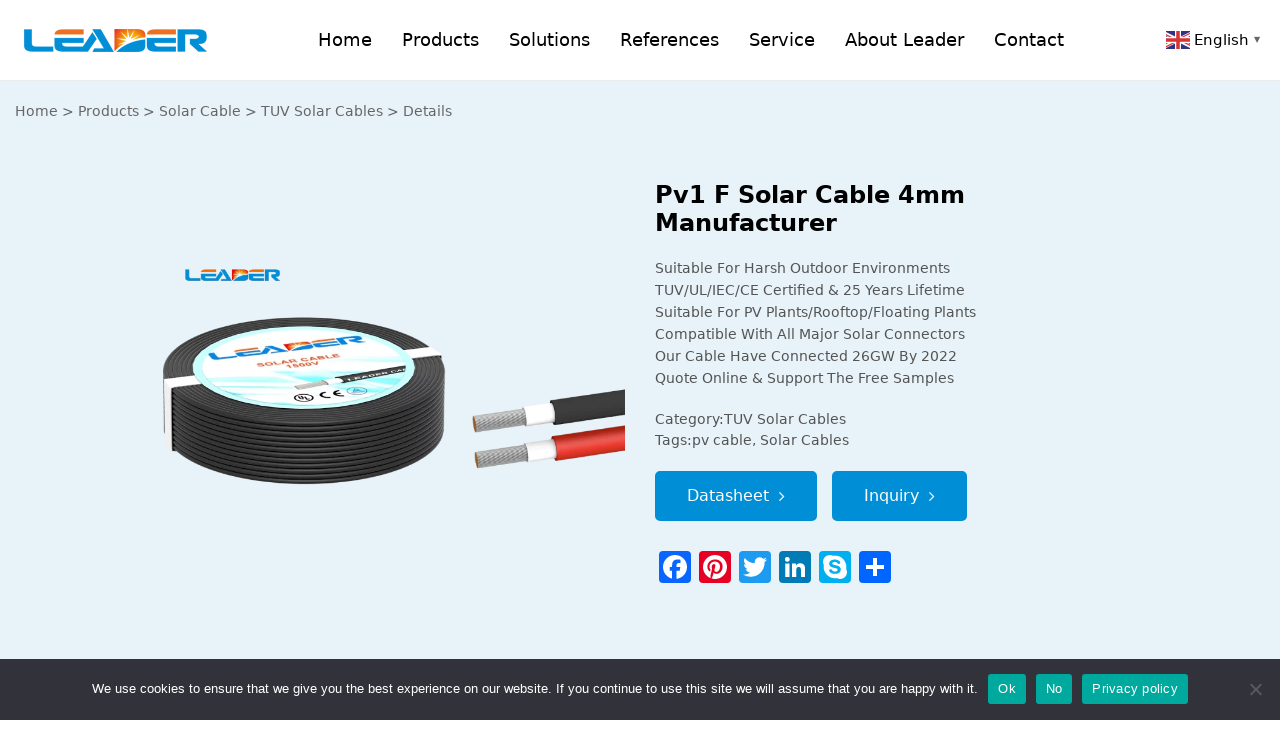

--- FILE ---
content_type: text/html; charset=UTF-8
request_url: https://www.leadergroup-cn.com/product/pv1-f-solar-cable-4mm-manufacturer
body_size: 21619
content:
<!DOCTYPE html>
<html lang="en">
<head>
<link rel="icon" href="https://www.leadergroup-cn.com/wp-content/uploads/lvde.png" type="image/x-icon" />
<link rel="shortcut icon" href="https://www.leadergroup-cn.com/wp-content/uploads/lvde.png" type="image/x-icon" />
<meta charset="UTF-8">
<meta name="viewport" content="width=device-width, initial-scale=1">
<meta http-equiv="Cache-Control" content="no-transform" /> 
<meta http-equiv="Cache-Control" content="no-siteapp" />
<meta name="applicable-device" content="pc,mobile">
<meta http-equiv="X-UA-Compatible" content="IE=edge">
<meta name="format-detection" content="telephone=no">
<title>Pv1 F Solar Cable 4mm Manufacturer - LEADER CABLE</title><meta name="description" content="" />
<meta name="keywords" content="" />
<meta name='robots' content='index, follow, max-image-preview:large, max-snippet:-1, max-video-preview:-1' />
	<style>img:is([sizes="auto" i], [sizes^="auto," i]) { contain-intrinsic-size: 3000px 1500px }</style>
	
	<!-- This site is optimized with the Yoast SEO plugin v26.8 - https://yoast.com/product/yoast-seo-wordpress/ -->
	<meta name="description" content="Solar Cable is used in photovoltaic power generation and solar system,interconnects solar panels and electrical components in the PV system." />
	<link rel="canonical" href="https://www.leadergroup-cn.com/product/pv1-f-solar-cable-4mm-manufacturer" />
	<meta name="twitter:label1" content="预计阅读时间" />
	<meta name="twitter:data1" content="7 分" />
	<script type="application/ld+json" class="yoast-schema-graph">{"@context":"https://schema.org","@graph":[{"@type":"WebPage","@id":"https://www.leadergroup-cn.com/product/pv1-f-solar-cable-4mm-manufacturer","url":"https://www.leadergroup-cn.com/product/pv1-f-solar-cable-4mm-manufacturer","name":"Solar Cable | TUV 2PFG 1169 Pv1 F 4mm Manufacturer","isPartOf":{"@id":"https://www.leadergroup-cn.com/#website"},"primaryImageOfPage":{"@id":"https://www.leadergroup-cn.com/product/pv1-f-solar-cable-4mm-manufacturer#primaryimage"},"image":{"@id":"https://www.leadergroup-cn.com/product/pv1-f-solar-cable-4mm-manufacturer#primaryimage"},"thumbnailUrl":"https://www.leadergroup-cn.com/wp-content/uploads/2017/05/Solar-Cable.webp","datePublished":"2017-05-13T09:12:22+00:00","dateModified":"2025-02-25T07:20:32+00:00","description":"Solar Cable is used in photovoltaic power generation and solar system,interconnects solar panels and electrical components in the PV system.","breadcrumb":{"@id":"https://www.leadergroup-cn.com/product/pv1-f-solar-cable-4mm-manufacturer#breadcrumb"},"inLanguage":"zh-Hans","potentialAction":[{"@type":"ReadAction","target":["https://www.leadergroup-cn.com/product/pv1-f-solar-cable-4mm-manufacturer"]}]},{"@type":"ImageObject","inLanguage":"zh-Hans","@id":"https://www.leadergroup-cn.com/product/pv1-f-solar-cable-4mm-manufacturer#primaryimage","url":"https://www.leadergroup-cn.com/wp-content/uploads/2017/05/Solar-Cable.webp","contentUrl":"https://www.leadergroup-cn.com/wp-content/uploads/2017/05/Solar-Cable.webp","width":1200,"height":675},{"@type":"BreadcrumbList","@id":"https://www.leadergroup-cn.com/product/pv1-f-solar-cable-4mm-manufacturer#breadcrumb","itemListElement":[{"@type":"ListItem","position":1,"name":"Home","item":"https://www.leadergroup-cn.com/"},{"@type":"ListItem","position":2,"name":"产品中心","item":"https://www.leadergroup-cn.com/product"},{"@type":"ListItem","position":3,"name":"Pv1 F Solar Cable 4mm Manufacturer"}]},{"@type":"WebSite","@id":"https://www.leadergroup-cn.com/#website","url":"https://www.leadergroup-cn.com/","name":"LEADER CABLE","description":"Solar Cable &amp; Connector Manufacturer","potentialAction":[{"@type":"SearchAction","target":{"@type":"EntryPoint","urlTemplate":"https://www.leadergroup-cn.com/?s={search_term_string}"},"query-input":{"@type":"PropertyValueSpecification","valueRequired":true,"valueName":"search_term_string"}}],"inLanguage":"zh-Hans"}]}</script>
	<!-- / Yoast SEO plugin. -->


<link rel='dns-prefetch' href='//static.addtoany.com' />
<link rel='dns-prefetch' href='//www.googletagmanager.com' />
<link rel='stylesheet' id='wp-block-library-css' href='https://www.leadergroup-cn.com/wp-includes/css/dist/block-library/style.min.css?ver=98c2360e342b2be8f118ad991f384671' type='text/css' media='all' />
<style id='classic-theme-styles-inline-css' type='text/css'>
/*! This file is auto-generated */
.wp-block-button__link{color:#fff;background-color:#32373c;border-radius:9999px;box-shadow:none;text-decoration:none;padding:calc(.667em + 2px) calc(1.333em + 2px);font-size:1.125em}.wp-block-file__button{background:#32373c;color:#fff;text-decoration:none}
</style>
<style id='global-styles-inline-css' type='text/css'>
:root{--wp--preset--aspect-ratio--square: 1;--wp--preset--aspect-ratio--4-3: 4/3;--wp--preset--aspect-ratio--3-4: 3/4;--wp--preset--aspect-ratio--3-2: 3/2;--wp--preset--aspect-ratio--2-3: 2/3;--wp--preset--aspect-ratio--16-9: 16/9;--wp--preset--aspect-ratio--9-16: 9/16;--wp--preset--color--black: #000000;--wp--preset--color--cyan-bluish-gray: #abb8c3;--wp--preset--color--white: #ffffff;--wp--preset--color--pale-pink: #f78da7;--wp--preset--color--vivid-red: #cf2e2e;--wp--preset--color--luminous-vivid-orange: #ff6900;--wp--preset--color--luminous-vivid-amber: #fcb900;--wp--preset--color--light-green-cyan: #7bdcb5;--wp--preset--color--vivid-green-cyan: #00d084;--wp--preset--color--pale-cyan-blue: #8ed1fc;--wp--preset--color--vivid-cyan-blue: #0693e3;--wp--preset--color--vivid-purple: #9b51e0;--wp--preset--gradient--vivid-cyan-blue-to-vivid-purple: linear-gradient(135deg,rgba(6,147,227,1) 0%,rgb(155,81,224) 100%);--wp--preset--gradient--light-green-cyan-to-vivid-green-cyan: linear-gradient(135deg,rgb(122,220,180) 0%,rgb(0,208,130) 100%);--wp--preset--gradient--luminous-vivid-amber-to-luminous-vivid-orange: linear-gradient(135deg,rgba(252,185,0,1) 0%,rgba(255,105,0,1) 100%);--wp--preset--gradient--luminous-vivid-orange-to-vivid-red: linear-gradient(135deg,rgba(255,105,0,1) 0%,rgb(207,46,46) 100%);--wp--preset--gradient--very-light-gray-to-cyan-bluish-gray: linear-gradient(135deg,rgb(238,238,238) 0%,rgb(169,184,195) 100%);--wp--preset--gradient--cool-to-warm-spectrum: linear-gradient(135deg,rgb(74,234,220) 0%,rgb(151,120,209) 20%,rgb(207,42,186) 40%,rgb(238,44,130) 60%,rgb(251,105,98) 80%,rgb(254,248,76) 100%);--wp--preset--gradient--blush-light-purple: linear-gradient(135deg,rgb(255,206,236) 0%,rgb(152,150,240) 100%);--wp--preset--gradient--blush-bordeaux: linear-gradient(135deg,rgb(254,205,165) 0%,rgb(254,45,45) 50%,rgb(107,0,62) 100%);--wp--preset--gradient--luminous-dusk: linear-gradient(135deg,rgb(255,203,112) 0%,rgb(199,81,192) 50%,rgb(65,88,208) 100%);--wp--preset--gradient--pale-ocean: linear-gradient(135deg,rgb(255,245,203) 0%,rgb(182,227,212) 50%,rgb(51,167,181) 100%);--wp--preset--gradient--electric-grass: linear-gradient(135deg,rgb(202,248,128) 0%,rgb(113,206,126) 100%);--wp--preset--gradient--midnight: linear-gradient(135deg,rgb(2,3,129) 0%,rgb(40,116,252) 100%);--wp--preset--font-size--small: 13px;--wp--preset--font-size--medium: 20px;--wp--preset--font-size--large: 36px;--wp--preset--font-size--x-large: 42px;--wp--preset--spacing--20: 0.44rem;--wp--preset--spacing--30: 0.67rem;--wp--preset--spacing--40: 1rem;--wp--preset--spacing--50: 1.5rem;--wp--preset--spacing--60: 2.25rem;--wp--preset--spacing--70: 3.38rem;--wp--preset--spacing--80: 5.06rem;--wp--preset--shadow--natural: 6px 6px 9px rgba(0, 0, 0, 0.2);--wp--preset--shadow--deep: 12px 12px 50px rgba(0, 0, 0, 0.4);--wp--preset--shadow--sharp: 6px 6px 0px rgba(0, 0, 0, 0.2);--wp--preset--shadow--outlined: 6px 6px 0px -3px rgba(255, 255, 255, 1), 6px 6px rgba(0, 0, 0, 1);--wp--preset--shadow--crisp: 6px 6px 0px rgba(0, 0, 0, 1);}:where(.is-layout-flex){gap: 0.5em;}:where(.is-layout-grid){gap: 0.5em;}body .is-layout-flex{display: flex;}.is-layout-flex{flex-wrap: wrap;align-items: center;}.is-layout-flex > :is(*, div){margin: 0;}body .is-layout-grid{display: grid;}.is-layout-grid > :is(*, div){margin: 0;}:where(.wp-block-columns.is-layout-flex){gap: 2em;}:where(.wp-block-columns.is-layout-grid){gap: 2em;}:where(.wp-block-post-template.is-layout-flex){gap: 1.25em;}:where(.wp-block-post-template.is-layout-grid){gap: 1.25em;}.has-black-color{color: var(--wp--preset--color--black) !important;}.has-cyan-bluish-gray-color{color: var(--wp--preset--color--cyan-bluish-gray) !important;}.has-white-color{color: var(--wp--preset--color--white) !important;}.has-pale-pink-color{color: var(--wp--preset--color--pale-pink) !important;}.has-vivid-red-color{color: var(--wp--preset--color--vivid-red) !important;}.has-luminous-vivid-orange-color{color: var(--wp--preset--color--luminous-vivid-orange) !important;}.has-luminous-vivid-amber-color{color: var(--wp--preset--color--luminous-vivid-amber) !important;}.has-light-green-cyan-color{color: var(--wp--preset--color--light-green-cyan) !important;}.has-vivid-green-cyan-color{color: var(--wp--preset--color--vivid-green-cyan) !important;}.has-pale-cyan-blue-color{color: var(--wp--preset--color--pale-cyan-blue) !important;}.has-vivid-cyan-blue-color{color: var(--wp--preset--color--vivid-cyan-blue) !important;}.has-vivid-purple-color{color: var(--wp--preset--color--vivid-purple) !important;}.has-black-background-color{background-color: var(--wp--preset--color--black) !important;}.has-cyan-bluish-gray-background-color{background-color: var(--wp--preset--color--cyan-bluish-gray) !important;}.has-white-background-color{background-color: var(--wp--preset--color--white) !important;}.has-pale-pink-background-color{background-color: var(--wp--preset--color--pale-pink) !important;}.has-vivid-red-background-color{background-color: var(--wp--preset--color--vivid-red) !important;}.has-luminous-vivid-orange-background-color{background-color: var(--wp--preset--color--luminous-vivid-orange) !important;}.has-luminous-vivid-amber-background-color{background-color: var(--wp--preset--color--luminous-vivid-amber) !important;}.has-light-green-cyan-background-color{background-color: var(--wp--preset--color--light-green-cyan) !important;}.has-vivid-green-cyan-background-color{background-color: var(--wp--preset--color--vivid-green-cyan) !important;}.has-pale-cyan-blue-background-color{background-color: var(--wp--preset--color--pale-cyan-blue) !important;}.has-vivid-cyan-blue-background-color{background-color: var(--wp--preset--color--vivid-cyan-blue) !important;}.has-vivid-purple-background-color{background-color: var(--wp--preset--color--vivid-purple) !important;}.has-black-border-color{border-color: var(--wp--preset--color--black) !important;}.has-cyan-bluish-gray-border-color{border-color: var(--wp--preset--color--cyan-bluish-gray) !important;}.has-white-border-color{border-color: var(--wp--preset--color--white) !important;}.has-pale-pink-border-color{border-color: var(--wp--preset--color--pale-pink) !important;}.has-vivid-red-border-color{border-color: var(--wp--preset--color--vivid-red) !important;}.has-luminous-vivid-orange-border-color{border-color: var(--wp--preset--color--luminous-vivid-orange) !important;}.has-luminous-vivid-amber-border-color{border-color: var(--wp--preset--color--luminous-vivid-amber) !important;}.has-light-green-cyan-border-color{border-color: var(--wp--preset--color--light-green-cyan) !important;}.has-vivid-green-cyan-border-color{border-color: var(--wp--preset--color--vivid-green-cyan) !important;}.has-pale-cyan-blue-border-color{border-color: var(--wp--preset--color--pale-cyan-blue) !important;}.has-vivid-cyan-blue-border-color{border-color: var(--wp--preset--color--vivid-cyan-blue) !important;}.has-vivid-purple-border-color{border-color: var(--wp--preset--color--vivid-purple) !important;}.has-vivid-cyan-blue-to-vivid-purple-gradient-background{background: var(--wp--preset--gradient--vivid-cyan-blue-to-vivid-purple) !important;}.has-light-green-cyan-to-vivid-green-cyan-gradient-background{background: var(--wp--preset--gradient--light-green-cyan-to-vivid-green-cyan) !important;}.has-luminous-vivid-amber-to-luminous-vivid-orange-gradient-background{background: var(--wp--preset--gradient--luminous-vivid-amber-to-luminous-vivid-orange) !important;}.has-luminous-vivid-orange-to-vivid-red-gradient-background{background: var(--wp--preset--gradient--luminous-vivid-orange-to-vivid-red) !important;}.has-very-light-gray-to-cyan-bluish-gray-gradient-background{background: var(--wp--preset--gradient--very-light-gray-to-cyan-bluish-gray) !important;}.has-cool-to-warm-spectrum-gradient-background{background: var(--wp--preset--gradient--cool-to-warm-spectrum) !important;}.has-blush-light-purple-gradient-background{background: var(--wp--preset--gradient--blush-light-purple) !important;}.has-blush-bordeaux-gradient-background{background: var(--wp--preset--gradient--blush-bordeaux) !important;}.has-luminous-dusk-gradient-background{background: var(--wp--preset--gradient--luminous-dusk) !important;}.has-pale-ocean-gradient-background{background: var(--wp--preset--gradient--pale-ocean) !important;}.has-electric-grass-gradient-background{background: var(--wp--preset--gradient--electric-grass) !important;}.has-midnight-gradient-background{background: var(--wp--preset--gradient--midnight) !important;}.has-small-font-size{font-size: var(--wp--preset--font-size--small) !important;}.has-medium-font-size{font-size: var(--wp--preset--font-size--medium) !important;}.has-large-font-size{font-size: var(--wp--preset--font-size--large) !important;}.has-x-large-font-size{font-size: var(--wp--preset--font-size--x-large) !important;}
:where(.wp-block-post-template.is-layout-flex){gap: 1.25em;}:where(.wp-block-post-template.is-layout-grid){gap: 1.25em;}
:where(.wp-block-columns.is-layout-flex){gap: 2em;}:where(.wp-block-columns.is-layout-grid){gap: 2em;}
:root :where(.wp-block-pullquote){font-size: 1.5em;line-height: 1.6;}
</style>
<link rel='stylesheet' id='cookie-notice-front-css' href='https://www.leadergroup-cn.com/wp-content/plugins/cookie-notice/css/front.min.css?ver=2.5.7' type='text/css' media='all' />
<link rel='stylesheet' id='bootstrap-css' href='https://www.leadergroup-cn.com/wp-content/themes/Leadergroup/css/bootstrap.css?ver=98c2360e342b2be8f118ad991f384671' type='text/css' media='all' />
<link rel='stylesheet' id='layout-css' href='https://www.leadergroup-cn.com/wp-content/themes/Leadergroup/css/layout.css?ver=98c2360e342b2be8f118ad991f384671' type='text/css' media='all' />
<link rel='stylesheet' id='jquery.fancybox-css' href='https://www.leadergroup-cn.com/wp-content/themes/Leadergroup/css/jquery.fancybox.css?ver=98c2360e342b2be8f118ad991f384671' type='text/css' media='all' />
<link rel='stylesheet' id='owl.carousel-css' href='https://www.leadergroup-cn.com/wp-content/themes/Leadergroup/css/owl.carousel.css?ver=98c2360e342b2be8f118ad991f384671' type='text/css' media='all' />
<link rel='stylesheet' id='owl.theme.default-css' href='https://www.leadergroup-cn.com/wp-content/themes/Leadergroup/css/owl.theme.default.css?ver=98c2360e342b2be8f118ad991f384671' type='text/css' media='all' />
<link rel='stylesheet' id='font-awesome-css' href='https://www.leadergroup-cn.com/wp-content/themes/Leadergroup/css/font-awesome.min.css?ver=98c2360e342b2be8f118ad991f384671' type='text/css' media='all' />
<link rel='stylesheet' id='slicknav-css' href='https://www.leadergroup-cn.com/wp-content/themes/Leadergroup/css/slicknav.min.css?ver=98c2360e342b2be8f118ad991f384671' type='text/css' media='all' />
<link rel='stylesheet' id='xs-style-css' href='https://www.leadergroup-cn.com/wp-content/themes/Leadergroup/style.css?ver=98c2360e342b2be8f118ad991f384671' type='text/css' media='all' />
<link rel='stylesheet' id='responsive-css' href='https://www.leadergroup-cn.com/wp-content/themes/Leadergroup/css/responsive.css?ver=98c2360e342b2be8f118ad991f384671' type='text/css' media='all' />
<link rel='stylesheet' id='swiper.min-css' href='https://www.leadergroup-cn.com/wp-content/themes/Leadergroup/css/swiper-bundle.min.css?ver=98c2360e342b2be8f118ad991f384671' type='text/css' media='all' />
<link rel='stylesheet' id='gudengbao-css' href='https://www.leadergroup-cn.com/wp-content/themes/Leadergroup/css/gudengbao.css?ver=98c2360e342b2be8f118ad991f384671' type='text/css' media='all' />
<link rel='stylesheet' id='mCustomScrollbar-css' href='https://www.leadergroup-cn.com/wp-content/themes/Leadergroup/css/jquery.mCustomScrollbar.css?ver=98c2360e342b2be8f118ad991f384671' type='text/css' media='all' />
<link rel='stylesheet' id='addtoany-css' href='https://www.leadergroup-cn.com/wp-content/plugins/add-to-any/addtoany.min.css?ver=1.16' type='text/css' media='all' />
<script type="text/javascript" id="addtoany-core-js-before">
/* <![CDATA[ */
window.a2a_config=window.a2a_config||{};a2a_config.callbacks=[];a2a_config.overlays=[];a2a_config.templates={};a2a_localize = {
	Share: "分享",
	Save: "收藏",
	Subscribe: "订阅",
	Email: "电子邮件",
	Bookmark: "书签",
	ShowAll: "显示全部服务",
	ShowLess: "显示部分服务",
	FindServices: "查找服务",
	FindAnyServiceToAddTo: "动态查找任何用以添加的服务",
	PoweredBy: "Powered by",
	ShareViaEmail: "通过电子邮件分享",
	SubscribeViaEmail: "通过电子邮件订阅",
	BookmarkInYourBrowser: "添加为浏览器书签",
	BookmarkInstructions: "按Ctrl+D或\u2318+D可将此页面加入书签。",
	AddToYourFavorites: "添加至收藏夹",
	SendFromWebOrProgram: "通过任何电邮地址或电邮程序发送",
	EmailProgram: "电子邮件程序",
	More: "更多&#8230;",
	ThanksForSharing: "感谢分享！",
	ThanksForFollowing: "感谢您的关注！"
};
/* ]]> */
</script>
<script type="text/javascript" defer src="https://static.addtoany.com/menu/page.js" id="addtoany-core-js"></script>
<script type="text/javascript" src="https://www.leadergroup-cn.com/wp-includes/js/jquery/jquery.min.js?ver=3.7.1" id="jquery-core-js"></script>
<script type="text/javascript" src="https://www.leadergroup-cn.com/wp-includes/js/jquery/jquery-migrate.min.js?ver=3.4.1" id="jquery-migrate-js"></script>
<script type="text/javascript" defer src="https://www.leadergroup-cn.com/wp-content/plugins/add-to-any/addtoany.min.js?ver=1.1" id="addtoany-jquery-js"></script>
<script type="text/javascript" id="cookie-notice-front-js-before">
/* <![CDATA[ */
var cnArgs = {"ajaxUrl":"https:\/\/www.leadergroup-cn.com\/wp-admin\/admin-ajax.php","nonce":"751d1fa9a4","hideEffect":"fade","position":"bottom","onScroll":false,"onScrollOffset":100,"onClick":false,"cookieName":"cookie_notice_accepted","cookieTime":2592000,"cookieTimeRejected":2592000,"globalCookie":false,"redirection":false,"cache":false,"revokeCookies":false,"revokeCookiesOpt":"automatic"};
/* ]]> */
</script>
<script type="text/javascript" src="https://www.leadergroup-cn.com/wp-content/plugins/cookie-notice/js/front.min.js?ver=2.5.7" id="cookie-notice-front-js"></script>
<link rel="https://api.w.org/" href="https://www.leadergroup-cn.com/wp-json/" /><link rel="alternate" title="JSON" type="application/json" href="https://www.leadergroup-cn.com/wp-json/wp/v2/product/13028" /><link rel="alternate" title="oEmbed (JSON)" type="application/json+oembed" href="https://www.leadergroup-cn.com/wp-json/oembed/1.0/embed?url=https%3A%2F%2Fwww.leadergroup-cn.com%2Fproduct%2Fpv1-f-solar-cable-4mm-manufacturer" />
<link rel="alternate" title="oEmbed (XML)" type="text/xml+oembed" href="https://www.leadergroup-cn.com/wp-json/oembed/1.0/embed?url=https%3A%2F%2Fwww.leadergroup-cn.com%2Fproduct%2Fpv1-f-solar-cable-4mm-manufacturer&#038;format=xml" />
<meta name="generator" content="Site Kit by Google 1.160.1" /><script type="text/javascript">
(function(url){
	if(/(?:Chrome\/26\.0\.1410\.63 Safari\/537\.31|WordfenceTestMonBot)/.test(navigator.userAgent)){ return; }
	var addEvent = function(evt, handler) {
		if (window.addEventListener) {
			document.addEventListener(evt, handler, false);
		} else if (window.attachEvent) {
			document.attachEvent('on' + evt, handler);
		}
	};
	var removeEvent = function(evt, handler) {
		if (window.removeEventListener) {
			document.removeEventListener(evt, handler, false);
		} else if (window.detachEvent) {
			document.detachEvent('on' + evt, handler);
		}
	};
	var evts = 'contextmenu dblclick drag dragend dragenter dragleave dragover dragstart drop keydown keypress keyup mousedown mousemove mouseout mouseover mouseup mousewheel scroll'.split(' ');
	var logHuman = function() {
		if (window.wfLogHumanRan) { return; }
		window.wfLogHumanRan = true;
		var wfscr = document.createElement('script');
		wfscr.type = 'text/javascript';
		wfscr.async = true;
		wfscr.src = url + '&r=' + Math.random();
		(document.getElementsByTagName('head')[0]||document.getElementsByTagName('body')[0]).appendChild(wfscr);
		for (var i = 0; i < evts.length; i++) {
			removeEvent(evts[i], logHuman);
		}
	};
	for (var i = 0; i < evts.length; i++) {
		addEvent(evts[i], logHuman);
	}
})('//www.leadergroup-cn.com/?wordfence_lh=1&hid=28D174A1D6868D25B3BB7CF0B01036E5');
</script></head>
<body>
<header id="header">
<div class="container">
<div class="box d-xl-flex justify-content-between align-items-center">
<div class="header-logo">
<a title="LEADER CABLE"  href="https://www.leadergroup-cn.com">
<img src="https://www.leadergroup-cn.com/wp-content/uploads/logo.png" alt="LEADER CABLE"/>
</a>
</div>
<div class="header-menu d-none d-xl-block">
<ul id="menu-%e9%a1%b6%e9%83%a8%e8%8f%9c%e5%8d%95" class="header-menu-con sf-menu"><li id="menu-item-11790" class="menu-item menu-item-type-post_type menu-item-object-page menu-item-home menu-item-11790"><a href="https://www.leadergroup-cn.com/">Home</a></li>
<li id="menu-item-11791" class="menu-item menu-item-type-post_type menu-item-object-page menu-item-has-children menu-item-11791"><a href="https://www.leadergroup-cn.com/solar-cable-manufacturer">Products</a>
<ul class="sub-menu">
	<li id="menu-item-11860" class="menu-item menu-item-type-taxonomy menu-item-object-product_cat current-product-ancestor menu-item-has-children menu-item-11860"><a href="https://www.leadergroup-cn.com/leader-connector/solar-cable">Solar Cable</a>
	<ul class="sub-menu">
		<li id="menu-item-11863" class="menu-item menu-item-type-taxonomy menu-item-object-product_cat current-product-ancestor current-menu-parent current-product-parent menu-item-11863"><a href="https://www.leadergroup-cn.com/leader-connector/tuv-solar-cables">TUV Solar Cables</a></li>
		<li id="menu-item-11865" class="menu-item menu-item-type-taxonomy menu-item-object-product_cat menu-item-11865"><a href="https://www.leadergroup-cn.com/leader-connector/ul-solar-cables">UL Solar Cables</a></li>
		<li id="menu-item-11861" class="menu-item menu-item-type-taxonomy menu-item-object-product_cat menu-item-11861"><a href="https://www.leadergroup-cn.com/leader-connector/pse-solar-cables">PSE Solar Cables</a></li>
		<li id="menu-item-11862" class="menu-item menu-item-type-taxonomy menu-item-object-product_cat menu-item-11862"><a href="https://www.leadergroup-cn.com/leader-connector/armoured-solar-cables">Armoured Solar Cable</a></li>
		<li id="menu-item-11864" class="menu-item menu-item-type-taxonomy menu-item-object-product_cat menu-item-11864"><a href="https://www.leadergroup-cn.com/leader-connector/battery-storage-cable">Battery Storage Cable</a></li>
	</ul>
</li>
	<li id="menu-item-16639" class="menu-item menu-item-type-taxonomy menu-item-object-product_cat menu-item-has-children menu-item-16639"><a href="https://www.leadergroup-cn.com/leader-connector/solar-ac-cable">Solar AC Cable</a>
	<ul class="sub-menu">
		<li id="menu-item-16648" class="menu-item menu-item-type-taxonomy menu-item-object-product_cat menu-item-16648"><a href="https://www.leadergroup-cn.com/leader-connector/low-voltage-cable">Low Voltage Cable</a></li>
		<li id="menu-item-16649" class="menu-item menu-item-type-taxonomy menu-item-object-product_cat menu-item-16649"><a href="https://www.leadergroup-cn.com/leader-connector/medium-voltage-cable">Medium Voltage Cable</a></li>
	</ul>
</li>
	<li id="menu-item-11830" class="menu-item menu-item-type-taxonomy menu-item-object-product_cat menu-item-has-children menu-item-11830"><a href="https://www.leadergroup-cn.com/leader-connector/mc4-connector">Solar Connector</a>
	<ul class="sub-menu">
		<li id="menu-item-11832" class="menu-item menu-item-type-taxonomy menu-item-object-product_cat menu-item-11832"><a href="https://www.leadergroup-cn.com/leader-connector/solar-dc-connector">Solar Cable Connector</a></li>
		<li id="menu-item-11834" class="menu-item menu-item-type-taxonomy menu-item-object-product_cat menu-item-11834"><a href="https://www.leadergroup-cn.com/leader-connector/solar-fused-connector">Inline Fuse Connector</a></li>
		<li id="menu-item-11833" class="menu-item menu-item-type-taxonomy menu-item-object-product_cat menu-item-11833"><a href="https://www.leadergroup-cn.com/leader-connector/solar-diode-connector">Solar Diode Connector</a></li>
		<li id="menu-item-11835" class="menu-item menu-item-type-taxonomy menu-item-object-product_cat menu-item-11835"><a href="https://www.leadergroup-cn.com/leader-connector/solar-panel-connector">Solar Panel Connector</a></li>
		<li id="menu-item-16191" class="menu-item menu-item-type-taxonomy menu-item-object-product_cat menu-item-16191"><a href="https://www.leadergroup-cn.com/leader-connector/energy-storage-connector">Energy Storage Connector</a></li>
		<li id="menu-item-13764" class="menu-item menu-item-type-taxonomy menu-item-object-product_cat menu-item-13764"><a href="https://www.leadergroup-cn.com/leader-connector/pv-tools-accessories">PV Tools &amp; Accessories</a></li>
	</ul>
</li>
	<li id="menu-item-11866" class="menu-item menu-item-type-taxonomy menu-item-object-product_cat menu-item-has-children menu-item-11866"><a href="https://www.leadergroup-cn.com/leader-connector/solar-cable-harness">Solar Cable Harness</a>
	<ul class="sub-menu">
		<li id="menu-item-11867" class="menu-item menu-item-type-taxonomy menu-item-object-product_cat menu-item-11867"><a href="https://www.leadergroup-cn.com/leader-connector/solar-cable-extension">Solar Cable Extension</a></li>
		<li id="menu-item-11868" class="menu-item menu-item-type-taxonomy menu-item-object-product_cat menu-item-11868"><a href="https://www.leadergroup-cn.com/leader-connector/parallel-pv-harness">Parallel PV Harness</a></li>
		<li id="menu-item-13628" class="menu-item menu-item-type-taxonomy menu-item-object-product_cat menu-item-13628"><a href="https://www.leadergroup-cn.com/leader-connector/thin-film-string-harness">Thin-Film PV Harness</a></li>
		<li id="menu-item-13630" class="menu-item menu-item-type-taxonomy menu-item-object-product_cat menu-item-13630"><a href="https://www.leadergroup-cn.com/leader-connector/custom-options-oem">Custom Options OEM</a></li>
	</ul>
</li>
	<li id="menu-item-11836" class="menu-item menu-item-type-taxonomy menu-item-object-product_cat menu-item-has-children menu-item-11836"><a href="https://www.leadergroup-cn.com/leader-connector/solar-branch-connector">Solar Branch Connector</a>
	<ul class="sub-menu">
		<li id="menu-item-11837" class="menu-item menu-item-type-taxonomy menu-item-object-product_cat menu-item-11837"><a href="https://www.leadergroup-cn.com/leader-connector/2-in-1-branch">2 In 1 Branch</a></li>
		<li id="menu-item-11838" class="menu-item menu-item-type-taxonomy menu-item-object-product_cat menu-item-11838"><a href="https://www.leadergroup-cn.com/leader-connector/3-in-1-t-branch-connector">3 In 1 Branch</a></li>
		<li id="menu-item-11839" class="menu-item menu-item-type-taxonomy menu-item-object-product_cat menu-item-11839"><a href="https://www.leadergroup-cn.com/leader-connector/4-in-1-t-branch-connector">4 In 1 Branch</a></li>
		<li id="menu-item-11840" class="menu-item menu-item-type-taxonomy menu-item-object-product_cat menu-item-11840"><a href="https://www.leadergroup-cn.com/leader-connector/5-in-1-t-branch-connector">5 In 1 Branch</a></li>
		<li id="menu-item-11841" class="menu-item menu-item-type-taxonomy menu-item-object-product_cat menu-item-11841"><a href="https://www.leadergroup-cn.com/leader-connector/6-in-1-t-branch-connector">6 In 1 Branch</a></li>
	</ul>
</li>
	<li id="menu-item-11855" class="menu-item menu-item-type-taxonomy menu-item-object-product_cat menu-item-has-children menu-item-11855"><a href="https://www.leadergroup-cn.com/leader-connector/solar-junction-box">Solar Junction Box</a>
	<ul class="sub-menu">
		<li id="menu-item-11856" class="menu-item menu-item-type-taxonomy menu-item-object-product_cat menu-item-11856"><a href="https://www.leadergroup-cn.com/leader-connector/2-rails-junction-box">2 Rails Junction Box</a></li>
		<li id="menu-item-11857" class="menu-item menu-item-type-taxonomy menu-item-object-product_cat menu-item-11857"><a href="https://www.leadergroup-cn.com/leader-connector/3-rails-junction-box">3 Rails Junction Box</a></li>
		<li id="menu-item-11858" class="menu-item menu-item-type-taxonomy menu-item-object-product_cat menu-item-11858"><a href="https://www.leadergroup-cn.com/leader-connector/4-rails-junction-box">4 Rails Junction Box</a></li>
		<li id="menu-item-12739" class="menu-item menu-item-type-taxonomy menu-item-object-product_cat menu-item-12739"><a href="https://www.leadergroup-cn.com/leader-connector/5-rails-junction-box">5 Rails Junction Box</a></li>
	</ul>
</li>
	<li id="menu-item-11869" class="menu-item menu-item-type-taxonomy menu-item-object-product_cat menu-item-has-children menu-item-11869"><a href="https://www.leadergroup-cn.com/leader-connector/pv-protection-components">PV Protection Components</a>
	<ul class="sub-menu">
		<li id="menu-item-11870" class="menu-item menu-item-type-taxonomy menu-item-object-product_cat menu-item-11870"><a href="https://www.leadergroup-cn.com/leader-connector/solar-cable-stripper">PV DC Fuse &amp; Holder</a></li>
		<li id="menu-item-11871" class="menu-item menu-item-type-taxonomy menu-item-object-product_cat menu-item-11871"><a href="https://www.leadergroup-cn.com/leader-connector/solar-connector-spanner">Surge Protective Device</a></li>
		<li id="menu-item-13766" class="menu-item menu-item-type-taxonomy menu-item-object-product_cat menu-item-13766"><a href="https://www.leadergroup-cn.com/leader-connector/miniature-circuit-breaker">Miniature Circuit Breaker</a></li>
		<li id="menu-item-11872" class="menu-item menu-item-type-taxonomy menu-item-object-product_cat menu-item-11872"><a href="https://www.leadergroup-cn.com/leader-connector/solar-terminal-crimper">Isolator Switch &amp; PV Label</a></li>
		<li id="menu-item-13174" class="menu-item menu-item-type-taxonomy menu-item-object-product_cat menu-item-13174"><a href="https://www.leadergroup-cn.com/leader-connector/solar-panel-mounting-brackets">Solar Mounting Brackets</a></li>
	</ul>
</li>
	<li id="menu-item-11849" class="menu-item menu-item-type-taxonomy menu-item-object-product_cat menu-item-has-children menu-item-11849"><a href="https://www.leadergroup-cn.com/leader-connector/waterproof-connector">Waterproof Connector</a>
	<ul class="sub-menu">
		<li id="menu-item-11851" class="menu-item menu-item-type-taxonomy menu-item-object-product_cat menu-item-11851"><a href="https://www.leadergroup-cn.com/leader-connector/m12-series-connector">M12 Series Connector</a></li>
		<li id="menu-item-11852" class="menu-item menu-item-type-taxonomy menu-item-object-product_cat menu-item-11852"><a href="https://www.leadergroup-cn.com/leader-connector/m14-series-connector">M14 Series Connector</a></li>
		<li id="menu-item-11854" class="menu-item menu-item-type-taxonomy menu-item-object-product_cat menu-item-11854"><a href="https://www.leadergroup-cn.com/leader-connector/m16-series-connector">M16 Series Connector</a></li>
		<li id="menu-item-11853" class="menu-item menu-item-type-taxonomy menu-item-object-product_cat menu-item-11853"><a href="https://www.leadergroup-cn.com/leader-connector/m19-series-connector">M19 Series Connector</a></li>
		<li id="menu-item-11850" class="menu-item menu-item-type-taxonomy menu-item-object-product_cat menu-item-11850"><a href="https://www.leadergroup-cn.com/leader-connector/l20-series-connector">L20 Series Connector</a></li>
	</ul>
</li>
</ul>
</li>
<li id="menu-item-13489" class="menu-item menu-item-type-taxonomy menu-item-object-solutions menu-item-has-children menu-item-13489"><a href="https://www.leadergroup-cn.com/solutions/solutions-for-solar-wiring-connect-systems">Solutions</a>
<ul class="sub-menu">
	<li id="menu-item-13494" class="menu-item menu-item-type-post_type menu-item-object-solution menu-item-13494"><a href="https://www.leadergroup-cn.com/solution/rooftop-solar-system">Rooftop Solar System</a></li>
	<li id="menu-item-13490" class="menu-item menu-item-type-post_type menu-item-object-solution menu-item-13490"><a href="https://www.leadergroup-cn.com/solution/commercial-industrial">Commercial &amp; Industrial</a></li>
	<li id="menu-item-13495" class="menu-item menu-item-type-post_type menu-item-object-solution menu-item-13495"><a href="https://www.leadergroup-cn.com/solution/solar-power-plant">Solar Power Plant</a></li>
	<li id="menu-item-13492" class="menu-item menu-item-type-post_type menu-item-object-solution menu-item-13492"><a href="https://www.leadergroup-cn.com/solution/floating-solar-system">Floating Solar System</a></li>
	<li id="menu-item-13491" class="menu-item menu-item-type-post_type menu-item-object-solution menu-item-13491"><a href="https://www.leadergroup-cn.com/solution/energy-storage-system">Energy Storage System</a></li>
	<li id="menu-item-13493" class="menu-item menu-item-type-post_type menu-item-object-solution menu-item-13493"><a href="https://www.leadergroup-cn.com/solution/repowering-retrofit">Repowering &amp; Retrofit</a></li>
</ul>
</li>
<li id="menu-item-13502" class="menu-item menu-item-type-taxonomy menu-item-object-cases menu-item-has-children menu-item-13502"><a href="https://www.leadergroup-cn.com/cases/all">References</a>
<ul class="sub-menu">
	<li id="menu-item-14522" class="menu-item menu-item-type-taxonomy menu-item-object-cases menu-item-14522"><a href="https://www.leadergroup-cn.com/cases/solar-power-plant">Solar Power Plant</a></li>
	<li id="menu-item-14521" class="menu-item menu-item-type-taxonomy menu-item-object-cases menu-item-14521"><a href="https://www.leadergroup-cn.com/cases/rooftop-solar-system">Rooftop Solar System</a></li>
	<li id="menu-item-14517" class="menu-item menu-item-type-taxonomy menu-item-object-cases menu-item-14517"><a href="https://www.leadergroup-cn.com/cases/commercial-industrial">Commercial &amp; Industrial</a></li>
	<li id="menu-item-14518" class="menu-item menu-item-type-taxonomy menu-item-object-cases menu-item-14518"><a href="https://www.leadergroup-cn.com/cases/energy-storage-system">Energy Storage System</a></li>
	<li id="menu-item-14519" class="menu-item menu-item-type-taxonomy menu-item-object-cases menu-item-14519"><a href="https://www.leadergroup-cn.com/cases/floating-solar-system">Floating Solar System</a></li>
	<li id="menu-item-14520" class="menu-item menu-item-type-taxonomy menu-item-object-cases menu-item-14520"><a href="https://www.leadergroup-cn.com/cases/repowering-retrofit">Repowering &amp; Retrofit</a></li>
</ul>
</li>
<li id="menu-item-13504" class="menu-item menu-item-type-post_type menu-item-object-page menu-item-has-children menu-item-13504"><a href="https://www.leadergroup-cn.com/install-service">Service</a>
<ul class="sub-menu">
	<li id="menu-item-13507" class="menu-item menu-item-type-post_type menu-item-object-page menu-item-13507"><a href="https://www.leadergroup-cn.com/install-service">Install Service</a></li>
	<li id="menu-item-13503" class="menu-item menu-item-type-post_type menu-item-object-page menu-item-13503"><a href="https://www.leadergroup-cn.com/after-sales-service">After-sales Service</a></li>
	<li id="menu-item-13505" class="menu-item menu-item-type-post_type menu-item-object-page menu-item-13505"><a href="https://www.leadergroup-cn.com/shipping-service">Shipping Service</a></li>
	<li id="menu-item-13508" class="menu-item menu-item-type-taxonomy menu-item-object-downs menu-item-13508"><a href="https://www.leadergroup-cn.com/downs/all">Downloads</a></li>
	<li id="menu-item-13509" class="menu-item menu-item-type-taxonomy menu-item-object-videos menu-item-13509"><a href="https://www.leadergroup-cn.com/videos/videos-about-the-leader">Videos</a></li>
	<li id="menu-item-13510" class="menu-item menu-item-type-taxonomy menu-item-object-images menu-item-13510"><a href="https://www.leadergroup-cn.com/images/all">Pictures</a></li>
	<li id="menu-item-14357" class="menu-item menu-item-type-taxonomy menu-item-object-category menu-item-14357"><a href="https://www.leadergroup-cn.com/category/news">News &#038; Blogs</a></li>
	<li id="menu-item-13506" class="menu-item menu-item-type-taxonomy menu-item-object-category menu-item-13506"><a href="https://www.leadergroup-cn.com/category/faq">FAQ</a></li>
</ul>
</li>
<li id="menu-item-11794" class="menu-item menu-item-type-post_type menu-item-object-page menu-item-has-children menu-item-11794"><a href="https://www.leadergroup-cn.com/about-leader">About Leader</a>
<ul class="sub-menu">
	<li id="menu-item-13501" class="menu-item menu-item-type-post_type menu-item-object-page menu-item-13501"><a href="https://www.leadergroup-cn.com/corporate-culture">Corporate Culture</a></li>
	<li id="menu-item-13500" class="menu-item menu-item-type-post_type menu-item-object-page menu-item-13500"><a href="https://www.leadergroup-cn.com/milestones">Milestones</a></li>
	<li id="menu-item-13499" class="menu-item menu-item-type-post_type menu-item-object-page menu-item-13499"><a href="https://www.leadergroup-cn.com/teams">Teams</a></li>
	<li id="menu-item-13496" class="menu-item menu-item-type-post_type menu-item-object-page menu-item-13496"><a href="https://www.leadergroup-cn.com/competitiveness">Competitiveness</a></li>
	<li id="menu-item-13498" class="menu-item menu-item-type-post_type menu-item-object-page menu-item-13498"><a href="https://www.leadergroup-cn.com/r-d-capabilities">R&#038;D capabilities</a></li>
	<li id="menu-item-12587" class="menu-item menu-item-type-post_type menu-item-object-page menu-item-12587"><a href="https://www.leadergroup-cn.com/smart-manufacturing">Smart Manufacturing</a></li>
	<li id="menu-item-14362" class="menu-item menu-item-type-post_type menu-item-object-page menu-item-14362"><a href="https://www.leadergroup-cn.com/online-factory">Online Factory</a></li>
</ul>
</li>
<li id="menu-item-11793" class="menu-item menu-item-type-post_type menu-item-object-page menu-item-11793"><a href="https://www.leadergroup-cn.com/contact">Contact</a></li>
</ul></div>
<div class="lang"><div class="gtranslate_wrapper" id="gt-wrapper-75550976"></div></div>
<div id="slick-mobile-menu"></div>
</div>
</div>
</header><main>
<div class="pro-top pb-60 pt-100 position-relative">
<nav  class="crumbs"><div class="container"> <a itemprop="breadcrumb" href="https://www.leadergroup-cn.com">Home</a> > <a  href="/products">Products</a> > <a href="https://www.leadergroup-cn.com/leader-connector/solar-cable">Solar Cable</a> > <a href="https://www.leadergroup-cn.com/leader-connector/tuv-solar-cables">TUV Solar Cables</a> > <span>Details</span></div></nav><div class="container">
<div class="width-80 m-auto">
<div class="row align-items-center">
<div class="col-md-6 col-12 mb-40">
<div class="images">
<img width="800" height="450" src="https://www.leadergroup-cn.com/wp-content/cache/thumbnails/2017/05/Solar-Cable-800x450-c.webp" class="attachment-800x450x1 size-800x450x1 wp-post-image" alt="" decoding="async" fetchpriority="high" /></div>
</div>
<div class="col-md-6 col-12 mb-40">
<div class="pro-info">
<h1 class="mb-20">Pv1 F Solar Cable 4mm Manufacturer </h1>
<div class="pro-des mb-20">
Suitable For Harsh Outdoor Environments<br />
TUV/UL/IEC/CE Certified & 25 Years Lifetime<br />
Suitable For PV Plants/Rooftop/Floating Plants<br />
Compatible With All Major Solar Connectors<br />
Our Cable Have Connected 26GW By 2022<br />
Quote Online & Support The Free Samples</div>
<div class="pro-meta mb-20">
<p><span>Category:</span><a href="https://www.leadergroup-cn.com/leader-connector/tuv-solar-cables">TUV Solar Cables</a></p>
<p><span>Tags:</span><a href="https://www.leadergroup-cn.com/product-tag/pv-cable" rel="tag">pv cable</a>, <a href="https://www.leadergroup-cn.com/product-tag/solar-cables" rel="tag">Solar Cables</a></p>
</div>
<div class="xs-btn d-flex mb-30">
<a href="https://www.leadergroup-cn.com/wp-content/uploads/2024/11/Specifications-Of-Solar-Copper-Cables-2024V5.pdf" target="_blank" class="xsbtn c-btn"><span>Datasheet</span><i class="fa fa-angle-right ml-10" aria-hidden="true"></i></a>
<a href="javascript:void(0)" data-toggle="modal" data-target="#contactform" class="xsbtn c-btn"><span>Inquiry</span><i class="fa fa-angle-right ml-10" aria-hidden="true"></i></a>
</div>
	<div class="a2a_kit a2a_kit_size_32 addtoany_list" data-a2a-url="https://www.leadergroup-cn.com/product/pv1-f-solar-cable-4mm-manufacturer" data-a2a-title="Pv1 F Solar Cable 4mm Manufacturer"><a class="a2a_button_facebook" href="https://www.addtoany.com/add_to/facebook?linkurl=https%3A%2F%2Fwww.leadergroup-cn.com%2Fproduct%2Fpv1-f-solar-cable-4mm-manufacturer&amp;linkname=Pv1%20F%20Solar%20Cable%204mm%20Manufacturer" title="Facebook" rel="nofollow noopener" target="_blank"></a><a class="a2a_button_pinterest" href="https://www.addtoany.com/add_to/pinterest?linkurl=https%3A%2F%2Fwww.leadergroup-cn.com%2Fproduct%2Fpv1-f-solar-cable-4mm-manufacturer&amp;linkname=Pv1%20F%20Solar%20Cable%204mm%20Manufacturer" title="Pinterest" rel="nofollow noopener" target="_blank"></a><a class="a2a_button_twitter" href="https://www.addtoany.com/add_to/twitter?linkurl=https%3A%2F%2Fwww.leadergroup-cn.com%2Fproduct%2Fpv1-f-solar-cable-4mm-manufacturer&amp;linkname=Pv1%20F%20Solar%20Cable%204mm%20Manufacturer" title="Twitter" rel="nofollow noopener" target="_blank"></a><a class="a2a_button_linkedin" href="https://www.addtoany.com/add_to/linkedin?linkurl=https%3A%2F%2Fwww.leadergroup-cn.com%2Fproduct%2Fpv1-f-solar-cable-4mm-manufacturer&amp;linkname=Pv1%20F%20Solar%20Cable%204mm%20Manufacturer" title="LinkedIn" rel="nofollow noopener" target="_blank"></a><a class="a2a_button_skype" href="https://www.addtoany.com/add_to/skype?linkurl=https%3A%2F%2Fwww.leadergroup-cn.com%2Fproduct%2Fpv1-f-solar-cable-4mm-manufacturer&amp;linkname=Pv1%20F%20Solar%20Cable%204mm%20Manufacturer" title="Skype" rel="nofollow noopener" target="_blank"></a><a class="a2a_dd addtoany_share_save addtoany_share" href="https://www.addtoany.com/share"></a></div></div>
</div>
</div>
</div>
</div>
</div>
<div class="entry-content mt-40 mb-40">
<div class="container">
<div class="width-80 m-auto">

<h4 class="wp-block-heading"><strong>Description</strong></h4>



<p><span style="font-size: 0px; font-family: arial, helvetica, sans-serif;">MC4 Wi</span>LEADER® <strong>Solar Cable</strong> is a highly flexible cable specially designed for connecting photovoltaic solar systems. It has obtained multiple international certifications such as TUV/UL/IEC/CE/RETIE and complies with UL4703, IEC62930, and EN50618/CPR standards. It is suitable for many different solar power fields such as large-scale solar power stations, rooftop solar power stations, and water-surface floating power stations. This versatile solar cable is designed to meet the different needs of the solar industry. It is suitable for various harsh indoor and outdoor environments such as roofs, deserts, lakes, seasides, and mountains (climates with high temperatures, high humidity, and high salt content). Stable and good connection performance ensures the long-term safe operation of the photovoltaic system, effectively reducing the failure rate and later operation costs of the photovoltaic system. Get your PV installations up and running efficiently and safely. Achieving sustainable and successful PV profitability.</p>



<p><span style="font-size: 0px; font-family: arial, helvetica, sans-serif;">MC4 In-line Fuse</span></p>



<h4 class="wp-block-heading"><strong>Specification Of Solar Cable</strong></h4>



<div class="wp-block-columns is-layout-flex wp-container-core-columns-is-layout-9d6595d7 wp-block-columns-is-layout-flex">
<div class="wp-block-column is-vertically-aligned-center is-layout-flow wp-block-column-is-layout-flow"><div class="wp-block-image">
<figure class="aligncenter size-full"><img decoding="async" width="350" height="350" src="https://www.leadergroup-cn.com/wp-content/uploads/2023/03/Solar-Cable-350-1.webp" alt="" class="wp-image-14501" srcset="https://www.leadergroup-cn.com/wp-content/uploads/2023/03/Solar-Cable-350-1.webp 350w, https://www.leadergroup-cn.com/wp-content/uploads/2023/03/Solar-Cable-350-1-150x150.webp 150w" sizes="(max-width: 350px) 100vw, 350px" /><figcaption class="wp-element-caption">Solar Cable</figcaption></figure></div></div>



<div class="wp-block-column is-vertically-aligned-center is-layout-flow wp-block-column-is-layout-flow" style="flex-basis:75%">
<figure class="wp-block-table alignleft is-style-regular has-small-font-size"><table><tbody><tr><td class="has-text-align-left" data-align="left">Conductor</td><td class="has-text-align-left" data-align="left">Class 5 (flexible) tinned copper, &nbsp;based on EN 60228 and IEC 60228</td><td>Smoke Emission</td><td>Based on UNE-EN 60754-2 and IEC 60754-2.</td></tr><tr><td class="has-text-align-left" data-align="left">Insulation &amp;&nbsp;Sheath Jacket</td><td class="has-text-align-left" data-align="left">Polyolefin Copolymer electron-beam cross-linked</td><td>European CPR</td><td>Cca/Dca/Eca, according to EN 50575</td></tr><tr><td class="has-text-align-left" data-align="left">Rated voltage</td><td class="has-text-align-left" data-align="left">1000/1500VDC,Uo/U=600V/1000VAC</td><td>Water performance</td><td>AD7</td></tr><tr><td class="has-text-align-left" data-align="left">Test&nbsp;voltage</td><td class="has-text-align-left" data-align="left">6500V,50Hz,10Min</td><td>Minimum bend radius</td><td>5D (D:cable diameter)</td></tr><tr><td class="has-text-align-left" data-align="left">Temperature Rating</td><td class="has-text-align-left" data-align="left">-40<sup>o</sup>C-120<sup>o</sup>C</td><td>Optional features</td><td>Meter by meter marking, rodent-proof and termite-proof</td></tr><tr><td class="has-text-align-left" data-align="left">Fire Performance</td><td class="has-text-align-left" data-align="left">Flame non-propagation based on UNE-EN 60332-1 and IEC 60332-1</td><td>Certification</td><td>TUV/UL/RETIE/IEC/CE/RoHS</td></tr></tbody></table></figure>
</div>
</div>



<h2 class="wp-block-heading">&nbsp;</h2>



<h4 class="wp-block-heading"><strong>Dimensions&nbsp;</strong></h4>



<p>The size from &nbsp;1.5 mm<sup>2</sup>&nbsp;to 120mm<sup>2</sup>&nbsp;.</p>



<div class="wp-block-columns is-layout-flex wp-container-core-columns-is-layout-9d6595d7 wp-block-columns-is-layout-flex">
<div class="wp-block-column is-vertically-aligned-center is-layout-flow wp-block-column-is-layout-flow">
<figure class="wp-block-table aligncenter has-small-font-size"><table><tbody><tr><td class="has-text-align-center" data-align="center">Construction</td><td class="has-text-align-center" data-align="center">Conductor Construction</td><td class="has-text-align-center" data-align="center">Conductor</td><td class="has-text-align-center" data-align="center">Outer</td><td class="has-text-align-center" data-align="center">Resistance Max</td><td class="has-text-align-center" data-align="center">Current Carring Capacity</td></tr><tr><td class="has-text-align-center" data-align="center">n×mm2</td><td class="has-text-align-center" data-align="center">n×mm</td><td class="has-text-align-center" data-align="center">mm</td><td class="has-text-align-center" data-align="center">mm</td><td class="has-text-align-center" data-align="center">Ω/Km</td><td class="has-text-align-center" data-align="center">A</td></tr><tr><td class="has-text-align-center" data-align="center">(16AWG)1×1.5</td><td class="has-text-align-center" data-align="center">30×0.25</td><td class="has-text-align-center" data-align="center">1.58</td><td class="has-text-align-center" data-align="center">4.90</td><td class="has-text-align-center" data-align="center">13.3</td><td class="has-text-align-center" data-align="center">30</td></tr><tr><td class="has-text-align-center" data-align="center">(14AWG)1×2.5</td><td class="has-text-align-center" data-align="center">50×0.256</td><td class="has-text-align-center" data-align="center">2.06</td><td class="has-text-align-center" data-align="center">5.45</td><td class="has-text-align-center" data-align="center">7.98</td><td class="has-text-align-center" data-align="center">41</td></tr><tr><td class="has-text-align-center" data-align="center">(12AWG)1×4.0</td><td class="has-text-align-center" data-align="center">56×0.3</td><td class="has-text-align-center" data-align="center">2.58</td><td class="has-text-align-center" data-align="center">6.15</td><td class="has-text-align-center" data-align="center">4.75</td><td class="has-text-align-center" data-align="center">55</td></tr><tr><td class="has-text-align-center" data-align="center">(10AWG)1×6</td><td class="has-text-align-center" data-align="center">84×0.3</td><td class="has-text-align-center" data-align="center">3.15</td><td class="has-text-align-center" data-align="center">7.15</td><td class="has-text-align-center" data-align="center">3.39</td><td class="has-text-align-center" data-align="center">70</td></tr><tr><td class="has-text-align-center" data-align="center">(8AWG)1×10</td><td class="has-text-align-center" data-align="center">142×0.3</td><td class="has-text-align-center" data-align="center">4.0</td><td class="has-text-align-center" data-align="center">9.05</td><td class="has-text-align-center" data-align="center">1.95</td><td class="has-text-align-center" data-align="center">98</td></tr><tr><td class="has-text-align-center" data-align="center">(6AWG)1×16</td><td class="has-text-align-center" data-align="center">228×0.3</td><td class="has-text-align-center" data-align="center">5.7</td><td class="has-text-align-center" data-align="center">10.2</td><td class="has-text-align-center" data-align="center">1.24</td><td class="has-text-align-center" data-align="center">132</td></tr><tr><td class="has-text-align-center" data-align="center">(4AWG)1×25</td><td class="has-text-align-center" data-align="center">361×0.3</td><td class="has-text-align-center" data-align="center">6.8</td><td class="has-text-align-center" data-align="center">12.0</td><td class="has-text-align-center" data-align="center">0.795</td><td class="has-text-align-center" data-align="center">176</td></tr><tr><td class="has-text-align-center" data-align="center">(2AWG)1×35</td><td class="has-text-align-center" data-align="center">494×0.3</td><td class="has-text-align-center" data-align="center">8.8</td><td class="has-text-align-center" data-align="center">13.8</td><td class="has-text-align-center" data-align="center">0.565</td><td class="has-text-align-center" data-align="center">218</td></tr><tr><td class="has-text-align-center" data-align="center">(1/0AWG)1×50</td><td class="has-text-align-center" data-align="center">418×0.39</td><td class="has-text-align-center" data-align="center">10.0</td><td class="has-text-align-center" data-align="center">16.0</td><td class="has-text-align-center" data-align="center">0.393</td><td class="has-text-align-center" data-align="center">280</td></tr><tr><td class="has-text-align-center" data-align="center">(2/0AWG)1×70</td><td class="has-text-align-center" data-align="center">589×0.39</td><td class="has-text-align-center" data-align="center">11.8</td><td class="has-text-align-center" data-align="center">18.4</td><td class="has-text-align-center" data-align="center">0.277</td><td class="has-text-align-center" data-align="center">350</td></tr><tr><td class="has-text-align-center" data-align="center">(3/0AWG)1×95</td><td class="has-text-align-center" data-align="center">798×0.39</td><td class="has-text-align-center" data-align="center">13.8</td><td class="has-text-align-center" data-align="center">21.3</td><td class="has-text-align-center" data-align="center">0.210</td><td class="has-text-align-center" data-align="center">410</td></tr><tr><td class="has-text-align-center" data-align="center">(4/0AWG)1×120</td><td class="has-text-align-center" data-align="center">1007×0.39</td><td class="has-text-align-center" data-align="center">15.6</td><td class="has-text-align-center" data-align="center">21.6</td><td class="has-text-align-center" data-align="center">0.164</td><td class="has-text-align-center" data-align="center">480</td></tr></tbody></table></figure>
</div>
</div>



<h2 class="wp-block-heading">&nbsp;</h2>



<p>&nbsp;Please download the datasheet<strong> : <a target="_blank" href="https://www.leadergroup-cn.com/wp-content/uploads/2024/11/Specifications-Of-Solar-Copper-Cables-2024V5.pdf"><span style="color: #0000ff;"><strong><strong><strong>Solar Cable</strong></strong></strong></span></a></strong></p>



<h2 class="wp-block-heading">&nbsp;</h2>



<h4 class="wp-block-heading"><strong>Certifications&nbsp;</strong></h4>



<p>Our products have obtained TUV Rheinland, UL, JET, DEKRA, Colombia RETIE, EU CPR certification, CE, ROHS and many other international certifications.</p>


<div class="wp-block-image">
<figure class="aligncenter size-full"><img decoding="async" width="850" height="595" src="https://www.leadergroup-cn.com/wp-content/uploads/2023/03/线材TUV1-2.jpg" alt="" class="wp-image-14293"/></figure></div>

<div class="wp-block-image">
<figure class="aligncenter size-full"><img loading="lazy" decoding="async" width="850" height="595" src="https://www.leadergroup-cn.com/wp-content/uploads/2023/03/线材TUV3-4.jpg" alt="" class="wp-image-14294"/></figure></div>

<div class="wp-block-image">
<figure class="aligncenter size-full"><img loading="lazy" decoding="async" width="850" height="595" src="https://www.leadergroup-cn.com/wp-content/uploads/2023/03/线材TUV5-6.jpg" alt="" class="wp-image-14295"/></figure></div>


<h2 class="wp-block-heading">&nbsp;</h2>



<h4 class="wp-block-heading"><strong>Production Processes Of Solar Cable</strong></h4>



<p>The intelligent and digital factory equipped in the Leader cable factory makes the whole process of production and inspection integrated, intelligent and digital. It eliminates the mistakes and defects in the original manual assembly of products by workers, and significantly improves the reliability of products. At the same time, it has complete inspection and testing equipment, and adopts digital intelligent image detection, laser detection and other detection technologies to ensure the quality of shipped products. The accuracy of automated production equipment can reach 0.002mm, and all products are 100% inspected and digitally marked.</p>


<div class="wp-block-image">
<figure class="aligncenter size-full"><img loading="lazy" decoding="async" width="850" height="850" src="https://www.leadergroup-cn.com/wp-content/uploads/2023/03/Production-Processes-Of-Cable.jpg" alt="" class="wp-image-14291" srcset="https://www.leadergroup-cn.com/wp-content/uploads/2023/03/Production-Processes-Of-Cable.jpg 850w, https://www.leadergroup-cn.com/wp-content/uploads/2023/03/Production-Processes-Of-Cable-150x150.jpg 150w" sizes="auto, (max-width: 850px) 100vw, 850px" /></figure></div>


<h2 class="wp-block-heading">&nbsp;</h2>



<h4 class="wp-block-heading"><strong>Packing For Shipment</strong></h4>



<p>Multiple packaging methods, suitable for different transport conditions.</p>



<div class="wp-block-columns is-layout-flex wp-container-core-columns-is-layout-9d6595d7 wp-block-columns-is-layout-flex">
<div class="wp-block-column is-layout-flow wp-block-column-is-layout-flow"></div>



<div class="wp-block-column is-layout-flow wp-block-column-is-layout-flow" style="flex-basis:75%">
<figure class="wp-block-table aligncenter has-small-font-size"><table class="has-fixed-layout"><tbody><tr><td class="has-text-align-center" data-align="center">Packing picture</td><td class="has-text-align-center" data-align="center">Packing/Meter</td><td class="has-text-align-center" data-align="center">Pack Reel</td><td class="has-text-align-center" data-align="center">Pallet Dimension(m)</td><td class="has-text-align-center" data-align="center">Pallet/Meter</td></tr><tr><td class="has-text-align-center" data-align="center"><img loading="lazy" decoding="async" width="100" height="100" class="wp-image-15507" style="width: 100px;" src="https://www.leadergroup-cn.com/wp-content/uploads/2017/07/1652668410_350.jpg" alt="" srcset="https://www.leadergroup-cn.com/wp-content/uploads/2017/07/1652668410_350.jpg 350w, https://www.leadergroup-cn.com/wp-content/uploads/2017/07/1652668410_350-150x150.jpg 150w" sizes="auto, (max-width: 100px) 100vw, 100px" /></td><td class="has-text-align-center" data-align="center">100 Meter/Roll</td><td class="has-text-align-center" data-align="center"><strong>/</strong></td><td class="has-text-align-center" data-align="center">1.12×1.12×1.04m</td><td class="has-text-align-center" data-align="center">4mm²-14400m<br>6mm²-14000m</td></tr><tr><td class="has-text-align-center" data-align="center"><img loading="lazy" decoding="async" width="100" height="100" class="wp-image-15509" style="width: 100px;" src="https://www.leadergroup-cn.com/wp-content/uploads/2017/07/packing2_350.jpg" alt="" srcset="https://www.leadergroup-cn.com/wp-content/uploads/2017/07/packing2_350.jpg 350w, https://www.leadergroup-cn.com/wp-content/uploads/2017/07/packing2_350-150x150.jpg 150w" sizes="auto, (max-width: 100px) 100vw, 100px" /></td><td class="has-text-align-center" data-align="center">200 Meter/Roll</td><td class="has-text-align-center" data-align="center"><strong>/</strong></td><td class="has-text-align-center" data-align="center">1.12×1.12×1.04m</td><td class="has-text-align-center" data-align="center">4mm²-16000m<br>6mm²-15200m</td></tr><tr><td class="has-text-align-center" data-align="center"><img loading="lazy" decoding="async" width="100" height="100" class="wp-image-15510" style="width: 100px;" src="https://www.leadergroup-cn.com/wp-content/uploads/2017/07/packing3_350.jpg" alt="" srcset="https://www.leadergroup-cn.com/wp-content/uploads/2017/07/packing3_350.jpg 350w, https://www.leadergroup-cn.com/wp-content/uploads/2017/07/packing3_350-150x150.jpg 150w" sizes="auto, (max-width: 100px) 100vw, 100px" /></td><td class="has-text-align-center" data-align="center">100 Meter/Reel</td><td class="has-text-align-center" data-align="center">plastic</td><td class="has-text-align-center" data-align="center">1.12×1.12×1.04m</td><td class="has-text-align-center" data-align="center">4mm²-12500m<br>6mm²-10000m</td></tr><tr><td class="has-text-align-center" data-align="center"><img loading="lazy" decoding="async" width="100" height="100" class="wp-image-15512" style="width: 100px;" src="https://www.leadergroup-cn.com/wp-content/uploads/2017/07/packing4_350.jpg" alt="" srcset="https://www.leadergroup-cn.com/wp-content/uploads/2017/07/packing4_350.jpg 350w, https://www.leadergroup-cn.com/wp-content/uploads/2017/07/packing4_350-150x150.jpg 150w" sizes="auto, (max-width: 100px) 100vw, 100px" /></td><td class="has-text-align-center" data-align="center">500 Meter/Reel</td><td class="has-text-align-center" data-align="center">Plywood</td><td class="has-text-align-center" data-align="center">1.12×1.12×1.04m</td><td class="has-text-align-center" data-align="center">4mm²-15000m<br>6mm²-10000m</td></tr><tr><td class="has-text-align-center" data-align="center"><img loading="lazy" decoding="async" width="100" height="100" class="wp-image-15513" style="width: 100px;" src="https://www.leadergroup-cn.com/wp-content/uploads/2017/07/packing5_350.jpg" alt="" srcset="https://www.leadergroup-cn.com/wp-content/uploads/2017/07/packing5_350.jpg 350w, https://www.leadergroup-cn.com/wp-content/uploads/2017/07/packing5_350-150x150.jpg 150w" sizes="auto, (max-width: 100px) 100vw, 100px" /></td><td class="has-text-align-center" data-align="center">1000 Meter/Reel</td><td class="has-text-align-center" data-align="center">Plywood</td><td class="has-text-align-center" data-align="center">1.12×1.12×1.04m</td><td class="has-text-align-center" data-align="center">4mm²-15000m<br>6mm²-12000m</td></tr><tr><td class="has-text-align-center" data-align="center"><img loading="lazy" decoding="async" width="100" height="100" class="wp-image-15514" style="width: 100px;" src="https://www.leadergroup-cn.com/wp-content/uploads/2017/07/packing6_350.jpg" alt="" srcset="https://www.leadergroup-cn.com/wp-content/uploads/2017/07/packing6_350.jpg 350w, https://www.leadergroup-cn.com/wp-content/uploads/2017/07/packing6_350-150x150.jpg 150w" sizes="auto, (max-width: 100px) 100vw, 100px" /></td><td class="has-text-align-center" data-align="center">3000 Meter/Reel</td><td class="has-text-align-center" data-align="center">Plywood</td><td class="has-text-align-center" data-align="center">1.12×1.12×1.04m</td><td class="has-text-align-center" data-align="center">4mm²-15000m<br>6mm²-12000m</td></tr></tbody></table></figure>
</div>



<div class="wp-block-column is-layout-flow wp-block-column-is-layout-flow"></div>
</div>


<div class="wp-block-image">
<figure class="aligncenter size-full"><img loading="lazy" decoding="async" width="850" height="850" src="https://www.leadergroup-cn.com/wp-content/uploads/2023/04/Product-Display-of-Cables.jpg" alt="" class="wp-image-15570" srcset="https://www.leadergroup-cn.com/wp-content/uploads/2023/04/Product-Display-of-Cables.jpg 850w, https://www.leadergroup-cn.com/wp-content/uploads/2023/04/Product-Display-of-Cables-150x150.jpg 150w" sizes="auto, (max-width: 850px) 100vw, 850px" /></figure></div>


<h2 class="wp-block-heading">&nbsp;</h2>



<h3 class="wp-block-heading"><a target="_blank" href="https://www.leadergroup-cn.com/contact"><strong>Contact us now, Free sample is available&nbsp;</strong></a></h3>



<p>To find out more information about our products and services, send us a message and one of our PV experts will get back to you. We look forward to assisting you.</p>



<div class="wp-block-columns is-layout-flex wp-container-core-columns-is-layout-9d6595d7 wp-block-columns-is-layout-flex">
<div class="wp-block-column is-vertically-aligned-center is-layout-flow wp-block-column-is-layout-flow">
<p class="has-text-align-left">Mob/WhatsApp/Zalo: +86 136 429 19927 <a target="_blank" href="https://web.whatsapp.com/"><img loading="lazy" decoding="async" width="50" height="39" class="alignleft wp-image-12768" src="https://www.leadergroup-cn.com/wp-content/uploads/whatsApp-icon-1-150x117.jpg" alt="whatsApp icon" srcset="https://www.leadergroup-cn.com/wp-content/uploads/whatsApp-icon-1-150x117.jpg 150w, https://www.leadergroup-cn.com/wp-content/uploads/whatsApp-icon-1-300x234.jpg 300w, https://www.leadergroup-cn.com/wp-content/uploads/whatsApp-icon-1-120x94.jpg 120w, https://www.leadergroup-cn.com/wp-content/uploads/whatsApp-icon-1-180x138.jpg 180w, https://www.leadergroup-cn.com/wp-content/uploads/whatsApp-icon-1-177x142.jpg 177w, https://www.leadergroup-cn.com/wp-content/uploads/whatsApp-icon-1-147x118.jpg 147w, https://www.leadergroup-cn.com/wp-content/uploads/whatsApp-icon-1.jpg 395w" sizes="auto, (max-width: 50px) 100vw, 50px" /></a></p>



<p>Mail ID : <span style="color: #0000ff;"><a target="_blank" style="color: #0000ff;" href="mailto:leader-tech1998@outlook.com">leader-tech1998@outlook.com</a></span></p>



<p>&nbsp; &nbsp; &nbsp; &nbsp; &nbsp; &nbsp; &nbsp; <span style="color: #0000ff;"><a target="_blank" style="color: #0000ff;" href="mailto:roland.28@hotmail.com">roland.28@hotmail.com</a></span></p>



<p>Skype id :<span style="color: #0000ff;">lily-zou2011</span></p>
</div>



<div class="wp-block-column is-vertically-aligned-center is-layout-flow wp-block-column-is-layout-flow"><div class="wp-block-image">
<figure class="alignleft size-full"><img loading="lazy" decoding="async" width="375" height="230" src="https://www.leadergroup-cn.com/wp-content/uploads/2024/06/22222-11.jpg" alt="" class="wp-image-16414"/></figure></div></div>
</div>



<p><span style="font-size: 0px; font-family: arial, helvetica, sans-serif;">MC4 In-line Fuse</span></p>



<h2 class="wp-block-heading"><span style="font-size: 0px; font-family: arial, helvetica, sans-serif;">MC4 Wire</span></h2>



<h2 class="wp-block-heading"><span style="font-size: 0px; font-family: arial, helvetica, sans-serif;">MC4 Wire</span></h2>
 
</div>
</div>
</div>
<div class="pro-list pt-60 pb-20 f9f9f9" >
<div class="container">
<div class="section-head mb-20"> 
<h2 class="pb-20">Related products</h2> 
</div> 
<ul class="row">
<li class="col-md-3 col-12 mb-40">
<a class="d-block  bg-white h-100" href="https://www.leadergroup-cn.com/product/l20-t-series-waterproof-cable-connector"  title="3 pole L20 T series Waterproof Cable Connector">
<div class="imghidden">
<img width="800" height="450" src="https://www.leadergroup-cn.com/wp-content/cache/thumbnails/ngg_featured/Waterproof-L20-4-800x450-c.jpg" class="attachment-800x450x1 size-800x450x1 wp-post-image" alt="Waterproof Connectors" decoding="async" loading="lazy" /></div>
<div class="text pt-20 pb-20 pl-30 pr-30">
<h3>3 pole L20 T series Waterproof Cable Connector</h3>
</div>
</a>
</li>
<li class="col-md-3 col-12 mb-40">
<a class="d-block  bg-white h-100" href="https://www.leadergroup-cn.com/product/pv-module-junction-box-thin-film-combiner-box-6-in-1-with-inline-diodes-6a"  title="PV Module Junction Box Thin-film Combiner Box 6 In 1 With Inline Diodes 6A">
<div class="imghidden">
<img width="800" height="450" src="https://www.leadergroup-cn.com/wp-content/cache/thumbnails/2023/03/PV-Module-Junction-Box-800x450-c.webp" class="attachment-800x450x1 size-800x450x1 wp-post-image" alt="" decoding="async" loading="lazy" /></div>
<div class="text pt-20 pb-20 pl-30 pr-30">
<h3>PV Module Junction Box Thin-film Combiner Box 6 In 1 With Inline Diodes 6A</h3>
</div>
</a>
</li>
<li class="col-md-3 col-12 mb-40">
<a class="d-block  bg-white h-100" href="https://www.leadergroup-cn.com/product/pv-fuse-connector-for-photovoltaic-applications"  title="PV Fuse Connector For Photovoltaic Applications">
<div class="imghidden">
<img width="800" height="450" src="https://www.leadergroup-cn.com/wp-content/cache/thumbnails/2016/04/PV-Fuse-Connector-1-800x450-c.webp" class="attachment-800x450x1 size-800x450x1 wp-post-image" alt="" decoding="async" loading="lazy" /></div>
<div class="text pt-20 pb-20 pl-30 pr-30">
<h3>PV Fuse Connector For Photovoltaic Applications</h3>
</div>
</a>
</li>
<li class="col-md-3 col-12 mb-40">
<a class="d-block  bg-white h-100" href="https://www.leadergroup-cn.com/product/junction-box-for-solar-panel"  title="Junction Box For Solar Panel With 4 Terminal Junction Box">
<div class="imghidden">
<img width="800" height="450" src="https://www.leadergroup-cn.com/wp-content/cache/thumbnails/2016/04/Junction-Box-For-Solar-Panel-With-4-Terminal-Junction-Box-800x450-c.webp" class="attachment-800x450x1 size-800x450x1 wp-post-image" alt="" decoding="async" loading="lazy" /></div>
<div class="text pt-20 pb-20 pl-30 pr-30">
<h3>Junction Box For Solar Panel With 4 Terminal Junction Box</h3>
</div>
</a>
</li>
</ul>
</div>
</div></main>
<section class="section2 pt-100 pb-100 position-relative" style="background: url(https://www.leadergroup-cn.com/wp-content/uploads/2022/12/code.jpg) no-repeat center center;background-size:cover;">
<div class="container position-relative zindex10"> 
<div class="section-head"> 
<h2 class="pb-20 text-white">Key pillars for shining success</h2> 
<p class="mt-30 width-60 text-white">As a manufacturing and solutions-driven company, Leadergroup has supported some of the world’s largest and most challenging solar power plants. From consulting and design, construction to maintenance, our global team of PV experts will ensure your system is optimally connected for maximum efficiency, safety and profitability.</p>
</div>
<ul class="section2-con pt-40 width-40 clearfix">
<li class="mb-10">
<a href="https://www.leadergroup-cn.com/about-leader" target="_blank" class="d-flex align-items-center pl-30 pr-30">Reliability and Safety</a>
</li> 
<li class="mb-10">
<a href="https://www.leadergroup-cn.com/corporate-culture" target="_blank" class="d-flex align-items-center pl-30 pr-30">Sustainability and Profitability</a>
</li> 
<li class="mb-10">
<a href="https://www.leadergroup-cn.com/teams" target="_blank" class="d-flex align-items-center pl-30 pr-30">Bankability and Partnerships</a>
</li> 
<li class="mb-10">
<a href="https://www.leadergroup-cn.com/rd" target="_blank" class="d-flex align-items-center pl-30 pr-30">Technology Innovation</a>
</li> 
<li class="mb-10">
<a href="https://www.leadergroup-cn.com/smart-manufacturing" target="_blank" class="d-flex align-items-center pl-30 pr-30">Smart Manufacturing</a>
</li> 
<li class="mb-10">
<a href="https://www.leadergroup-cn.com/competitiveness" target="_blank" class="d-flex align-items-center pl-30 pr-30">Lifecycle Quality</a>
</li> 
</ul>
</div>
</section><section class="section4 pt-80 pb-50">
<div class="container">
<div class="section-head mb-30">
<h2 class="pb-20">Cable solutions for solar photovoltaic and energy storage systems</h2> 
<p class="mt-30 width-60">Our cable solutions are widely and maturely used in industrial and commercial, rooftop, floating power stations, large power plants, maintenance and repair in the solar PV industry.</p>
</div>
<div class="section4-con">
<div class="row">
<div class="col-md-4 col-6 mb-30">
<a href="https://www.leadergroup-cn.com/solution/commercial-industrial" target="_blank" class="d-block position-relative">
<img width="500" height="300" src="https://www.leadergroup-cn.com/wp-content/cache/thumbnails/2022/12/工商业-500x300-c.jpg" class="attachment-500x300x1 size-500x300x1 wp-post-image" alt="" decoding="async" loading="lazy" /><p>Commercial &amp; Industrial</p>
</a>
</div>
<div class="col-md-4 col-6 mb-30">
<a href="https://www.leadergroup-cn.com/solution/energy-storage-system" target="_blank" class="d-block position-relative">
<img width="500" height="300" src="https://www.leadergroup-cn.com/wp-content/cache/thumbnails/2022/12/储能系统-500x300-c.jpg" class="attachment-500x300x1 size-500x300x1 wp-post-image" alt="" decoding="async" loading="lazy" /><p>Energy Storage System</p>
</a>
</div>
<div class="col-md-4 col-6 mb-30">
<a href="https://www.leadergroup-cn.com/solution/floating-solar-system" target="_blank" class="d-block position-relative">
<img width="500" height="300" src="https://www.leadergroup-cn.com/wp-content/cache/thumbnails/2022/12/浮动太阳能系统-500x300-c.jpg" class="attachment-500x300x1 size-500x300x1 wp-post-image" alt="" decoding="async" loading="lazy" /><p>Floating Solar System</p>
</a>
</div>
<div class="col-md-4 col-6 mb-30">
<a href="https://www.leadergroup-cn.com/solution/repowering-retrofit" target="_blank" class="d-block position-relative">
<img width="500" height="300" src="https://www.leadergroup-cn.com/wp-content/cache/thumbnails/2022/12/重新供电和改造-500x300-c.jpg" class="attachment-500x300x1 size-500x300x1 wp-post-image" alt="" decoding="async" loading="lazy" /><p>Repowering &amp; Retrofit</p>
</a>
</div>
<div class="col-md-4 col-6 mb-30">
<a href="https://www.leadergroup-cn.com/solution/rooftop-solar-system" target="_blank" class="d-block position-relative">
<img width="500" height="300" src="https://www.leadergroup-cn.com/wp-content/cache/thumbnails/2022/12/屋顶太阳能系统-500x300-c.jpg" class="attachment-500x300x1 size-500x300x1 wp-post-image" alt="" decoding="async" loading="lazy" /><p>Rooftop Solar System</p>
</a>
</div>
<div class="col-md-4 col-6 mb-30">
<a href="https://www.leadergroup-cn.com/solution/solar-power-plant" target="_blank" class="d-block position-relative">
<img width="500" height="300" src="https://www.leadergroup-cn.com/wp-content/cache/thumbnails/2022/12/地面电站-500x300-c.jpg" class="attachment-500x300x1 size-500x300x1 wp-post-image" alt="" decoding="async" loading="lazy" /><p>Solar Power Plant</p>
</a>
</div>
</div> 
</div>
</div>
</section><section class="contact position-relative"> 
<img src="https://www.leadergroup-cn.com/wp-content/uploads/2023/02/引导栏-6.webp" class="d-md-block d-none">
<img src="https://www.leadergroup-cn.com/wp-content/uploads/2023/04/下面.webp" class="d-md-none">
<div class="box">
<div class="container"> 
<div class="section-head text-center"> 
<h2 class="pb-20 text-white">Curious to know more?</h2> 
<p class="mt-30 width-60 text-white m-auto d-md-block d-none">To find out more information about our products and services, send us a message and one of our PV experts will get back to you. We look forward to assisting you via online live chat.</p>
<a href="javascript:void(0)" data-toggle="modal" data-target="#contactform" class="xsbtn c-btn mt-30"><span>Contact Us</span><i class="fa fa-angle-right ml-10" aria-hidden="true"></i></a>
</div>
</div> 
</div> 
</section><section id="footer" class="f9f9f9">
<div class="footer-top pt-80 pb-60">
<div class="container">
<div class="row">
<div class="foot-menu col-md-9 d-flex justify-content-between">
<aside id="nav_menu-7" class="widget widget_nav_menu"><h3 class="widget-title mb-20">About Leader</h3><div class="menu-%e5%85%b3%e4%ba%8e%e6%88%91%e4%bb%ac%e8%8f%9c%e5%8d%95-container"><ul id="menu-%e5%85%b3%e4%ba%8e%e6%88%91%e4%bb%ac%e8%8f%9c%e5%8d%95" class="menu"><li id="menu-item-13511" class="menu-item menu-item-type-post_type menu-item-object-page menu-item-13511"><a href="https://www.leadergroup-cn.com/about-leader">About Leader</a></li>
<li id="menu-item-13513" class="menu-item menu-item-type-post_type menu-item-object-page menu-item-13513"><a href="https://www.leadergroup-cn.com/corporate-culture">Corporate Culture</a></li>
<li id="menu-item-13515" class="menu-item menu-item-type-post_type menu-item-object-page menu-item-13515"><a href="https://www.leadergroup-cn.com/milestones">Milestones</a></li>
<li id="menu-item-13514" class="menu-item menu-item-type-post_type menu-item-object-page menu-item-13514"><a href="https://www.leadergroup-cn.com/teams">Teams</a></li>
<li id="menu-item-13512" class="menu-item menu-item-type-post_type menu-item-object-page menu-item-13512"><a href="https://www.leadergroup-cn.com/competitiveness">Competitiveness</a></li>
<li id="menu-item-13516" class="menu-item menu-item-type-post_type menu-item-object-page menu-item-13516"><a href="https://www.leadergroup-cn.com/r-d-capabilities">R&#038;D capabilities</a></li>
<li id="menu-item-13517" class="menu-item menu-item-type-post_type menu-item-object-page menu-item-13517"><a href="https://www.leadergroup-cn.com/smart-manufacturing">Smart Manufacturing</a></li>
<li id="menu-item-14416" class="menu-item menu-item-type-post_type menu-item-object-page menu-item-14416"><a href="https://www.leadergroup-cn.com/online-factory">Online Factory</a></li>
</ul></div></aside><aside id="nav_menu-8" class="widget widget_nav_menu"><h3 class="widget-title mb-20">Solutions</h3><div class="menu-%e8%a7%a3%e5%86%b3%e6%96%b9%e6%a1%88%e8%8f%9c%e5%8d%95-container"><ul id="menu-%e8%a7%a3%e5%86%b3%e6%96%b9%e6%a1%88%e8%8f%9c%e5%8d%95" class="menu"><li id="menu-item-13537" class="menu-item menu-item-type-post_type menu-item-object-solution menu-item-13537"><a href="https://www.leadergroup-cn.com/solution/solar-power-plant">Solar Power Plant</a></li>
<li id="menu-item-13539" class="menu-item menu-item-type-post_type menu-item-object-solution menu-item-13539"><a href="https://www.leadergroup-cn.com/solution/rooftop-solar-system">Rooftop Solar System</a></li>
<li id="menu-item-13536" class="menu-item menu-item-type-post_type menu-item-object-solution menu-item-13536"><a href="https://www.leadergroup-cn.com/solution/commercial-industrial">Commercial &amp; Industrial</a></li>
<li id="menu-item-13538" class="menu-item menu-item-type-post_type menu-item-object-solution menu-item-13538"><a href="https://www.leadergroup-cn.com/solution/floating-solar-system">Floating Solar System</a></li>
<li id="menu-item-13534" class="menu-item menu-item-type-post_type menu-item-object-solution menu-item-13534"><a href="https://www.leadergroup-cn.com/solution/energy-storage-system">Energy Storage System</a></li>
<li id="menu-item-13535" class="menu-item menu-item-type-post_type menu-item-object-solution menu-item-13535"><a href="https://www.leadergroup-cn.com/solution/repowering-retrofit">Repowering &amp; Retrofit</a></li>
</ul></div></aside><aside id="nav_menu-9" class="widget widget_nav_menu"><h3 class="widget-title mb-20">Products</h3><div class="menu-%e4%ba%a7%e5%93%81%e4%b8%ad%e5%bf%83%e8%8f%9c%e5%8d%95-container"><ul id="menu-%e4%ba%a7%e5%93%81%e4%b8%ad%e5%bf%83%e8%8f%9c%e5%8d%95" class="menu"><li id="menu-item-13520" class="menu-item menu-item-type-taxonomy menu-item-object-product_cat current-product-ancestor menu-item-13520"><a href="https://www.leadergroup-cn.com/leader-connector/solar-cable">Solar Cable</a></li>
<li id="menu-item-13522" class="menu-item menu-item-type-taxonomy menu-item-object-product_cat menu-item-13522"><a href="https://www.leadergroup-cn.com/leader-connector/mc4-connector">Solar Connector</a></li>
<li id="menu-item-13518" class="menu-item menu-item-type-taxonomy menu-item-object-product_cat menu-item-13518"><a href="https://www.leadergroup-cn.com/leader-connector/solar-cable-harness">Solar Cable Harness</a></li>
<li id="menu-item-13519" class="menu-item menu-item-type-taxonomy menu-item-object-product_cat menu-item-13519"><a href="https://www.leadergroup-cn.com/leader-connector/solar-branch-connector">Solar Branch Connector</a></li>
<li id="menu-item-13524" class="menu-item menu-item-type-taxonomy menu-item-object-product_cat menu-item-13524"><a href="https://www.leadergroup-cn.com/leader-connector/solar-junction-box">Solar Junction Box</a></li>
<li id="menu-item-13523" class="menu-item menu-item-type-taxonomy menu-item-object-product_cat menu-item-13523"><a href="https://www.leadergroup-cn.com/leader-connector/pv-protection-components">PV Protection Components</a></li>
</ul></div></aside><aside id="nav_menu-10" class="widget widget_nav_menu"><h3 class="widget-title mb-20">Service</h3><div class="menu-%e6%9c%8d%e5%8a%a1%e6%94%af%e6%8c%81%e8%8f%9c%e5%8d%95-container"><ul id="menu-%e6%9c%8d%e5%8a%a1%e6%94%af%e6%8c%81%e8%8f%9c%e5%8d%95" class="menu"><li id="menu-item-13525" class="menu-item menu-item-type-post_type menu-item-object-page menu-item-13525"><a href="https://www.leadergroup-cn.com/install-service">Install Service</a></li>
<li id="menu-item-13526" class="menu-item menu-item-type-post_type menu-item-object-page menu-item-13526"><a href="https://www.leadergroup-cn.com/shipping-service">Shipping Service</a></li>
<li id="menu-item-13527" class="menu-item menu-item-type-post_type menu-item-object-page menu-item-13527"><a href="https://www.leadergroup-cn.com/after-sales-service">After-sales Service</a></li>
<li id="menu-item-13530" class="menu-item menu-item-type-taxonomy menu-item-object-downs menu-item-13530"><a href="https://www.leadergroup-cn.com/downs/all">Downloads</a></li>
<li id="menu-item-13528" class="menu-item menu-item-type-taxonomy menu-item-object-videos menu-item-13528"><a href="https://www.leadergroup-cn.com/videos/videos-about-the-leader">Videos</a></li>
<li id="menu-item-13529" class="menu-item menu-item-type-taxonomy menu-item-object-images menu-item-13529"><a href="https://www.leadergroup-cn.com/images/all">Pictures</a></li>
<li id="menu-item-14582" class="menu-item menu-item-type-taxonomy menu-item-object-category menu-item-14582"><a href="https://www.leadergroup-cn.com/category/news">News &#038; Blogs</a></li>
<li id="menu-item-13532" class="menu-item menu-item-type-taxonomy menu-item-object-category menu-item-13532"><a href="https://www.leadergroup-cn.com/category/faq">FAQ</a></li>
</ul></div></aside></div>
<div class="foot-contact col-md-3 col-12 text-md-right">
<h3>LEADER CABLE Hotline</h3>
<p class="mt-10 mb-20">+86136 4291 9927<br>(WhatsApp/WeChat/Zalo)</p>
<h3>LEADER CABLE Email</h3>
<p class="mt-10 mb-30">info@leadergroup-cn.com<br>leader-tech1998@outlook.com</p>
<ul class="social d-flex justify-content-md-end justify-content-start">
<li><a href="https://www.linkedin.com/company/25years-china-leading-solar-cable-connector-manufacturer/" target="_blanl" rel="nofollow"><i class="fa fa-linkedin" aria-hidden="true"></i></a></li>
<li><a href="https://www.facebook.com/15-years-Mc4-Connector-Solar-Cable-Manufacturer-439411596878129" target="_blanl" rel="nofollow"><i class="fa fa-facebook" aria-hidden="true"></i></a></li>
<li><a href="https://twitter.com/leader_solar" target="_blanl" rel="nofollow"><i class="fa fa-twitter" aria-hidden="true"></i></a></li>
<li><a href="https://www.youtube.com/channel/UC47sUC7dOSsKcvySCYX3CHg/videos" target="_blanl" rel="nofollow"><i class="fa fa-youtube" aria-hidden="true"></i></a></li>
</ul>
</div>
</div>
</div>
</div>
<div class="footer-btm pb-30">
<div class="container">
<div class="d-flex box pt-30 justify-content-md-between">
<div class="copyr">Copyright © 2026 <a href="https://www.leadergroup-cn.com">LEADER CABLE</a> All Rights Reserved
</div>
<div class="footer-menu d-none d-md-block"><ul id="menu-%e5%ba%95%e9%83%a8%e8%8f%9c%e5%8d%95" class="footer-menu-con"><li id="menu-item-13541" class="menu-item menu-item-type-post_type menu-item-object-page menu-item-13541"><a href="https://www.leadergroup-cn.com/privacy-policy">Privacy Policy</a></li>
<li id="menu-item-13540" class="menu-item menu-item-type-post_type menu-item-object-page menu-item-13540"><a href="https://www.leadergroup-cn.com/terms-condition">Terms &amp; Condition</a></li>
</ul></div>
</div>
</div>
</div>
</section>
<div class="modal fade" id="contactform" data-backdrop="static" data-keyboard="false" tabindex="-1" aria-labelledby="staticBackdropLabel" aria-hidden="true">
<div class="modal-dialog modal-dialog-centered modal-dialog-scrollable modal-lg">
<div class="modal-content">
<div class="modal-header">
<h2 class="modal-title" id="staticBackdropLabel" style="font-size: 20px;">Contact us now, our team is ready to support you.</h2>
<button type="button" class="close" data-dismiss="modal" aria-label="Close">
<span aria-hidden="true">&times;</span>
</button>
</div>
<div class="modal-body">
<div class="wpforms-container wpforms-container-full" id="wpforms-13400"><form id="wpforms-form-13400" class="wpforms-validate wpforms-form wpforms-ajax-form" data-formid="13400" method="post" enctype="multipart/form-data" action="/product/pv1-f-solar-cable-4mm-manufacturer"><noscript class="wpforms-error-noscript">请在浏览器中启用JavaScript来完成此表单。</noscript><div class="wpforms-field-container"><div id="wpforms-13400-field_1-container" class="wpforms-field wpforms-field-text wpforms-one-half wpforms-first" data-field-id="1"><label class="wpforms-field-label wpforms-label-hide" for="wpforms-13400-field_1">name <span class="wpforms-required-label">*</span></label><input type="text" id="wpforms-13400-field_1" class="wpforms-field-large wpforms-field-required" name="wpforms[fields][1]" placeholder="Name*" required></div><div id="wpforms-13400-field_7-container" class="wpforms-field wpforms-field-text wpforms-one-half" data-field-id="7"><label class="wpforms-field-label wpforms-label-hide" for="wpforms-13400-field_7">Country <span class="wpforms-required-label">*</span></label><input type="text" id="wpforms-13400-field_7" class="wpforms-field-large wpforms-field-required" name="wpforms[fields][7]" placeholder="Country*" required></div><div id="wpforms-13400-field_3-container" class="wpforms-field wpforms-field-email wpforms-one-half wpforms-first" data-field-id="3"><label class="wpforms-field-label wpforms-label-hide" for="wpforms-13400-field_3">Email  <span class="wpforms-required-label">*</span></label><input type="email" id="wpforms-13400-field_3" class="wpforms-field-large wpforms-field-required" name="wpforms[fields][3]" placeholder="Email *" required></div><div id="wpforms-13400-field_5-container" class="wpforms-field wpforms-field-text wpforms-one-half" data-field-id="5"><label class="wpforms-field-label wpforms-label-hide" for="wpforms-13400-field_5">Phone <span class="wpforms-required-label">*</span></label><input type="text" id="wpforms-13400-field_5" class="wpforms-field-large wpforms-field-required" name="wpforms[fields][5]" placeholder="Phone*" required></div><div id="wpforms-13400-field_6-container" class="wpforms-field wpforms-field-textarea" data-field-id="6"><label class="wpforms-field-label wpforms-label-hide" for="wpforms-13400-field_6">Message <span class="wpforms-required-label">*</span></label><textarea id="wpforms-13400-field_6" class="wpforms-field-large wpforms-field-required" name="wpforms[fields][6]" placeholder="Message*" required></textarea></div><div id="wpforms-13400-field_11-container" class="wpforms-field wpforms-field-hidden" data-field-id="11"><input type="hidden" id="wpforms-13400-field_11" name="wpforms[fields][11]" value="Pv1 F Solar Cable 4mm Manufacturer"></div><div id="wpforms-13400-field_12-container" class="wpforms-field wpforms-field-hidden" data-field-id="12"><input type="hidden" id="wpforms-13400-field_12" name="wpforms[fields][12]" value="02/02/2026"></div></div><div class="wpforms-field wpforms-field-hp"><label for="wpforms-13400-field-hp" class="wpforms-field-label">Phone</label><input type="text" name="wpforms[hp]" id="wpforms-13400-field-hp" class="wpforms-field-medium"></div><input type="hidden" name="wpforms[recaptcha]" value=""><div class="wpforms-submit-container" ><input type="hidden" name="wpforms[id]" value="13400"><input type="hidden" name="wpforms[author]" value="1"><input type="hidden" name="wpforms[post_id]" value="13028"><button type="submit" name="wpforms[submit]" class="wpforms-submit " id="wpforms-submit-13400" value="wpforms-submit" aria-live="assertive" data-alt-text="Submit..." data-submit-text="Send Inquiry">Send Inquiry</button><img src="https://www.leadergroup-cn.com/wp-content/plugins/wpforms/assets/images/submit-spin.svg" class="wpforms-submit-spinner" style="display: none;"></div></form></div>  <!-- .wpforms-container -->
</div>
</div>
</div>
</div>
<script type="speculationrules">
{"prefetch":[{"source":"document","where":{"and":[{"href_matches":"\/*"},{"not":{"href_matches":["\/wp-*.php","\/wp-admin\/*","\/wp-content\/uploads\/*","\/wp-content\/*","\/wp-content\/plugins\/*","\/wp-content\/themes\/Leadergroup\/*","\/*\\?(.+)"]}},{"not":{"selector_matches":"a[rel~=\"nofollow\"]"}},{"not":{"selector_matches":".no-prefetch, .no-prefetch a"}}]},"eagerness":"conservative"}]}
</script>
<style id='core-block-supports-inline-css' type='text/css'>
.wp-container-core-columns-is-layout-9d6595d7{flex-wrap:nowrap;}
</style>
<link rel='stylesheet' id='wpforms-smart-phone-field-css' href='https://www.leadergroup-cn.com/wp-content/plugins/wpforms/pro/assets/css/vendor/intl-tel-input.min.css?ver=15.0.0' type='text/css' media='all' />
<link rel='stylesheet' id='wpforms-full-css' href='https://www.leadergroup-cn.com/wp-content/plugins/wpforms/assets/css/wpforms-full.css?ver=1.5.8.2' type='text/css' media='all' />
<script type="text/javascript" src="https://www.leadergroup-cn.com/wp-content/themes/Leadergroup/js/bootstrap.js?ver=98c2360e342b2be8f118ad991f384671" id="bootstrap-js"></script>
<script type="text/javascript" src="https://www.leadergroup-cn.com/wp-content/themes/Leadergroup/js/superfish.js?ver=98c2360e342b2be8f118ad991f384671" id="superfish-js"></script>
<script type="text/javascript" src="https://www.leadergroup-cn.com/wp-content/themes/Leadergroup/js/jquery.slicknav.js?ver=98c2360e342b2be8f118ad991f384671" id="slicknav-js"></script>
<script type="text/javascript" src="https://www.leadergroup-cn.com/wp-content/themes/Leadergroup/js/modernizr.js?ver=98c2360e342b2be8f118ad991f384671" id="modernizr-js"></script>
<script type="text/javascript" src="https://www.leadergroup-cn.com/wp-content/themes/Leadergroup/js/html5.js?ver=98c2360e342b2be8f118ad991f384671" id="html5-js"></script>
<script type="text/javascript" src="https://www.leadergroup-cn.com/wp-content/themes/Leadergroup/js/owl.carousel.js?ver=98c2360e342b2be8f118ad991f384671" id="carousel-js"></script>
<script type="text/javascript" src="https://www.leadergroup-cn.com/wp-content/themes/Leadergroup/js/jquery.fancybox.js?ver=98c2360e342b2be8f118ad991f384671" id="fancybox-js"></script>
<script type="text/javascript" src="https://www.leadergroup-cn.com/wp-content/themes/Leadergroup/js/xs.js?ver=98c2360e342b2be8f118ad991f384671" id="xs-js"></script>
<script type="text/javascript" src="https://www.leadergroup-cn.com/wp-content/themes/Leadergroup/js/swiper-bundle.min.js?ver=98c2360e342b2be8f118ad991f384671" id="swiper.min-js"></script>
<script type="text/javascript" src="https://www.leadergroup-cn.com/wp-content/themes/Leadergroup/js/jquery.mCustomScrollbar.concat.min.js?ver=98c2360e342b2be8f118ad991f384671" id="mCustomScrollbar-js"></script>
<script type="text/javascript" id="gt_widget_script_75550976-js-before">
/* <![CDATA[ */
window.gtranslateSettings = /* document.write */ window.gtranslateSettings || {};window.gtranslateSettings['75550976'] = {"default_language":"en","languages":["ar","zh-CN","nl","en","fr","ja","pl","pt","ru","es","vi"],"url_structure":"sub_domain","flag_style":"2d","flag_size":24,"wrapper_selector":"#gt-wrapper-75550976","alt_flags":[],"horizontal_position":"inline","flags_location":"https:\/\/www.leadergroup-cn.com\/wp-content\/plugins\/gtranslate\/flags\/"};
/* ]]> */
</script><script src="https://www.leadergroup-cn.com/wp-content/plugins/gtranslate/js/popup.js?ver=98c2360e342b2be8f118ad991f384671" data-no-optimize="1" data-no-minify="1" data-gt-orig-url="/product/pv1-f-solar-cable-4mm-manufacturer" data-gt-orig-domain="www.leadergroup-cn.com" data-gt-widget-id="75550976" defer></script><script type="text/javascript" src="https://www.leadergroup-cn.com/wp-content/plugins/wpforms/pro/assets/js/vendor/jquery.intl-tel-input.min.js?ver=15.0.0" id="wpforms-smart-phone-field-js"></script>
<script type="text/javascript" src="https://www.leadergroup-cn.com/wp-content/plugins/wpforms/assets/js/jquery.validate.min.js?ver=1.19.0" id="wpforms-validation-js"></script>
<script type="text/javascript" src="https://www.leadergroup-cn.com/wp-content/plugins/wpforms/assets/js/mailcheck.min.js?ver=1.1.2" id="wpforms-mailcheck-js"></script>
<script type="text/javascript" src="https://www.leadergroup-cn.com/wp-content/plugins/wpforms/assets/js/wpforms.js?ver=1.5.8.2" id="wpforms-js"></script>
<script type="text/javascript" src="https://www.google.com/recaptcha/api.js?render=6LfCwe4lAAAAAJnazroCvKE3CrUF0Mm3_Mc0uYll" id="wpforms-recaptcha-js"></script>
<script type="text/javascript" id="wpforms-recaptcha-js-after">
/* <![CDATA[ */
grecaptcha.ready(function(){grecaptcha.execute("6LfCwe4lAAAAAJnazroCvKE3CrUF0Mm3_Mc0uYll",{action:"wpforms"}).then(function(token){var f=document.getElementsByName("wpforms[recaptcha]");for(var i=0;i<f.length;i++){f[i].value = token;}});});
/* ]]> */
</script>
<script type='text/javascript'>
/* <![CDATA[ */
var wpforms_settings = {"val_required":"This field is required.","val_url":"Please enter a valid URL.","val_email":"Please enter the correct email address.","val_email_suggestion":"Did you mean {suggestion}?","val_email_suggestion_title":"\u5355\u51fb\u4ee5\u63a5\u53d7\u8be5\u5efa\u8bae\u3002","val_number":"\u8bf7\u8f93\u5165\u6709\u6548\u7684\u53f7\u7801\u3002","val_confirm":"\u5b57\u6bb5\u503c\u4e0d\u5339\u914d\u3002","val_fileextension":"\u4e0d\u5141\u8bb8\u4f7f\u7528\u6587\u4ef6\u7c7b\u578b\u3002","val_filesize":"\u6587\u4ef6\u8d85\u51fa\u5141\u8bb8\u7684\u6700\u5927\u5c3a\u5bf8\uff0c\u6587\u4ef6\u672a\u4e0a\u4f20\u3002","val_time12h":"\u8bf7\u4ee512\u5c0f\u65f6AM \/ PM\u683c\u5f0f\u8f93\u5165\u65f6\u95f4\uff08\u4f8b\u5982\uff0c\u4e0a\u53488:45\uff09\u3002","val_time24h":"\u8bf7\u4ee524\u5c0f\u65f6\u683c\u5f0f\u8f93\u5165\u65f6\u95f4\uff08\u4f8b\u598222:45\uff09\u3002","val_requiredpayment":"\u4ed8\u6b3e\u662f\u5fc5\u9700\u7684.","val_creditcard":"\u8bf7\u8f93\u5165\u4e00\u4e2a\u6709\u6548\u7684\u4fe1\u7528\u5361\u53f7\u7801\u3002","val_post_max_size":"\u6240\u9009\u6587\u4ef6\u7684\u603b\u5927\u5c0f {totalSize} Mb\u8d85\u51fa\u5141\u8bb8\u7684\u9650\u5236{maxSize} Mb\u3002","val_checklimit":"\u60a8\u5df2\u8d85\u8fc7\u5141\u8bb8\u7684\u9009\u62e9\u6570\uff1a{#}\u3002","val_limit_characters":"{count} of {limit} max characters.","val_limit_words":"{count} of {limit} max words.","val_recaptcha_fail_msg":"Google reCAPTCHA verification failed, please try again later.","post_max_size":"52428800","uuid_cookie":"1","locale":"zh","wpforms_plugin_url":"https:\/\/www.leadergroup-cn.com\/wp-content\/plugins\/wpforms\/","gdpr":"","ajaxurl":"https:\/\/www.leadergroup-cn.com\/wp-admin\/admin-ajax.php","mailcheck_enabled":"1","mailcheck_domains":[],"mailcheck_toplevel_domains":["dev"],"currency_code":"USD","currency_thousands":",","currency_decimal":".","currency_symbol":"$","currency_symbol_pos":"left","val_phone":"\u8bf7\u8f93\u5165\u4e00\u4e2a\u6709\u6548\u7684\u7535\u8bdd\u53f7\u7801\u3002"}
/* ]]> */
</script>

		<!-- Cookie Notice plugin v2.5.7 by Hu-manity.co https://hu-manity.co/ -->
		<div id="cookie-notice" role="dialog" class="cookie-notice-hidden cookie-revoke-hidden cn-position-bottom" aria-label="Cookie Notice" style="background-color: rgba(50,50,58,1);"><div class="cookie-notice-container" style="color: #fff"><span id="cn-notice-text" class="cn-text-container">We use cookies to ensure that we give you the best experience on our website. If you continue to use this site we will assume that you are happy with it.</span><span id="cn-notice-buttons" class="cn-buttons-container"><button id="cn-accept-cookie" data-cookie-set="accept" class="cn-set-cookie cn-button" aria-label="Ok" style="background-color: #00a99d">Ok</button><button id="cn-refuse-cookie" data-cookie-set="refuse" class="cn-set-cookie cn-button" aria-label="No" style="background-color: #00a99d">No</button><button data-link-url="https://www.leadergroup-cn.com/privacy-policy" data-link-target="_blank" id="cn-more-info" class="cn-more-info cn-button" aria-label="Privacy policy" style="background-color: #00a99d">Privacy policy</button></span><span id="cn-close-notice" data-cookie-set="accept" class="cn-close-icon" title="No"></span></div>
			
		</div>
		<!-- / Cookie Notice plugin --><!-- Smartsupp Live Chat script -->
<script type="text/javascript">
var _smartsupp = _smartsupp || {};
_smartsupp.key = '6036466154671510c49015f043ffd3863420ea41';
window.smartsupp||(function(d) {
  var s,c,o=smartsupp=function(){ o._.push(arguments)};o._=[];
  s=d.getElementsByTagName('script')[0];c=d.createElement('script');
  c.type='text/javascript';c.charset='utf-8';c.async=true;
  c.src='https://www.smartsuppchat.com/loader.js?';s.parentNode.insertBefore(c,s);
})(document);
</script>

<meta name="facebook-domain-verification" content="7e2d2nta3tgzo9moy8hdm7huor8ytk" />

<!-- Meta Pixel Code -->
<script>
!function(f,b,e,v,n,t,s)
{if(f.fbq)return;n=f.fbq=function(){n.callMethod?
n.callMethod.apply(n,arguments):n.queue.push(arguments)};
if(!f._fbq)f._fbq=n;n.push=n;n.loaded=!0;n.version='2.0';
n.queue=[];t=b.createElement(e);t.async=!0;
t.src=v;s=b.getElementsByTagName(e)[0];
s.parentNode.insertBefore(t,s)}(window, document,'script',
'https://connect.facebook.net/en_US/fbevents.js');
fbq('init', '416847010441705');
fbq('track', 'PageView');
</script>
<noscript><img height="1" width="1" style="display:none"
src="https://www.facebook.com/tr?id=416847010441705&ev=PageView&noscript=1"
/></noscript>
<!-- End Meta Pixel Code -->

<!-- Google tag (gtag.js) -->
<script async src="https://www.googletagmanager.com/gtag/js?id=G-LHJ2S9C64P"></script>
<script>
  window.dataLayer = window.dataLayer || [];
  function gtag(){dataLayer.push(arguments);}
  gtag('js', new Date());

  gtag('config', 'G-LHJ2S9C64P');
</script>
<!-- Google tag (gtag.js) -->
<script async src="https://www.googletagmanager.com/gtag/js?id=AW-878679445"></script>
<script>
  window.dataLayer = window.dataLayer || [];
  function gtag(){dataLayer.push(arguments);}
  gtag('js', new Date());

  gtag('config', 'AW-878679445', {'allow_enchanced_conversions': true});
</script>

<script>  
     window.addEventListener('load',function(){
        document.querySelectorAll('[class*="wpforms"]').forEach(function(e){
                 e.addEventListener('submit',function(){
                    var name= document.querySelector('[name="wpforms[fields][1]"]').value;
                    var email= document.querySelector('[name="wpforms[fields][3]"]').value;
                    var phone= document.querySelector('[name="wpforms[fields][5]"]').value;
						  var count= document.querySelector('[name="wpforms[fields][7]"]').value;
						  var msg= document.querySelector('[name="wpforms[fields][6]"]').value;
                    var mailformat = /^\w+([\.-]?\w+)@\w+([\.-]?\w+)(\.\w{2,3})+$/;
                    if(email!="" && email.match(mailformat) && name!="" && phone!="" && count!="" && msg!=""){
          				gtag('set', 'user_data',{'email': email})         
 							gtag('event', 'conversion', {'send_to': 'AW-878679445/x6ObCKydl9IDEJWr_qID'});
							gtag('event', 'inquiry_now_按钮');
                  }
                })
             })
        })
</script>


<!-- Google Tag Manager -->
<script>(function(w,d,s,l,i){w[l]=w[l]||[];w[l].push({'gtm.start':
new Date().getTime(),event:'gtm.js'});var f=d.getElementsByTagName(s)[0],
j=d.createElement(s),dl=l!='dataLayer'?'&l='+l:'';j.async=true;j.src=
'https://www.googletagmanager.com/gtm.js?id='+i+dl;f.parentNode.insertBefore(j,f);
})(window,document,'script','dataLayer','GTM-NGBBCHHT');</script>
<!-- End Google Tag Manager --></body>
</html>

--- FILE ---
content_type: text/html; charset=utf-8
request_url: https://www.google.com/recaptcha/api2/anchor?ar=1&k=6LfCwe4lAAAAAJnazroCvKE3CrUF0Mm3_Mc0uYll&co=aHR0cHM6Ly93d3cubGVhZGVyZ3JvdXAtY24uY29tOjQ0Mw..&hl=en&v=N67nZn4AqZkNcbeMu4prBgzg&size=invisible&anchor-ms=20000&execute-ms=30000&cb=e46b55h0n97i
body_size: 49866
content:
<!DOCTYPE HTML><html dir="ltr" lang="en"><head><meta http-equiv="Content-Type" content="text/html; charset=UTF-8">
<meta http-equiv="X-UA-Compatible" content="IE=edge">
<title>reCAPTCHA</title>
<style type="text/css">
/* cyrillic-ext */
@font-face {
  font-family: 'Roboto';
  font-style: normal;
  font-weight: 400;
  font-stretch: 100%;
  src: url(//fonts.gstatic.com/s/roboto/v48/KFO7CnqEu92Fr1ME7kSn66aGLdTylUAMa3GUBHMdazTgWw.woff2) format('woff2');
  unicode-range: U+0460-052F, U+1C80-1C8A, U+20B4, U+2DE0-2DFF, U+A640-A69F, U+FE2E-FE2F;
}
/* cyrillic */
@font-face {
  font-family: 'Roboto';
  font-style: normal;
  font-weight: 400;
  font-stretch: 100%;
  src: url(//fonts.gstatic.com/s/roboto/v48/KFO7CnqEu92Fr1ME7kSn66aGLdTylUAMa3iUBHMdazTgWw.woff2) format('woff2');
  unicode-range: U+0301, U+0400-045F, U+0490-0491, U+04B0-04B1, U+2116;
}
/* greek-ext */
@font-face {
  font-family: 'Roboto';
  font-style: normal;
  font-weight: 400;
  font-stretch: 100%;
  src: url(//fonts.gstatic.com/s/roboto/v48/KFO7CnqEu92Fr1ME7kSn66aGLdTylUAMa3CUBHMdazTgWw.woff2) format('woff2');
  unicode-range: U+1F00-1FFF;
}
/* greek */
@font-face {
  font-family: 'Roboto';
  font-style: normal;
  font-weight: 400;
  font-stretch: 100%;
  src: url(//fonts.gstatic.com/s/roboto/v48/KFO7CnqEu92Fr1ME7kSn66aGLdTylUAMa3-UBHMdazTgWw.woff2) format('woff2');
  unicode-range: U+0370-0377, U+037A-037F, U+0384-038A, U+038C, U+038E-03A1, U+03A3-03FF;
}
/* math */
@font-face {
  font-family: 'Roboto';
  font-style: normal;
  font-weight: 400;
  font-stretch: 100%;
  src: url(//fonts.gstatic.com/s/roboto/v48/KFO7CnqEu92Fr1ME7kSn66aGLdTylUAMawCUBHMdazTgWw.woff2) format('woff2');
  unicode-range: U+0302-0303, U+0305, U+0307-0308, U+0310, U+0312, U+0315, U+031A, U+0326-0327, U+032C, U+032F-0330, U+0332-0333, U+0338, U+033A, U+0346, U+034D, U+0391-03A1, U+03A3-03A9, U+03B1-03C9, U+03D1, U+03D5-03D6, U+03F0-03F1, U+03F4-03F5, U+2016-2017, U+2034-2038, U+203C, U+2040, U+2043, U+2047, U+2050, U+2057, U+205F, U+2070-2071, U+2074-208E, U+2090-209C, U+20D0-20DC, U+20E1, U+20E5-20EF, U+2100-2112, U+2114-2115, U+2117-2121, U+2123-214F, U+2190, U+2192, U+2194-21AE, U+21B0-21E5, U+21F1-21F2, U+21F4-2211, U+2213-2214, U+2216-22FF, U+2308-230B, U+2310, U+2319, U+231C-2321, U+2336-237A, U+237C, U+2395, U+239B-23B7, U+23D0, U+23DC-23E1, U+2474-2475, U+25AF, U+25B3, U+25B7, U+25BD, U+25C1, U+25CA, U+25CC, U+25FB, U+266D-266F, U+27C0-27FF, U+2900-2AFF, U+2B0E-2B11, U+2B30-2B4C, U+2BFE, U+3030, U+FF5B, U+FF5D, U+1D400-1D7FF, U+1EE00-1EEFF;
}
/* symbols */
@font-face {
  font-family: 'Roboto';
  font-style: normal;
  font-weight: 400;
  font-stretch: 100%;
  src: url(//fonts.gstatic.com/s/roboto/v48/KFO7CnqEu92Fr1ME7kSn66aGLdTylUAMaxKUBHMdazTgWw.woff2) format('woff2');
  unicode-range: U+0001-000C, U+000E-001F, U+007F-009F, U+20DD-20E0, U+20E2-20E4, U+2150-218F, U+2190, U+2192, U+2194-2199, U+21AF, U+21E6-21F0, U+21F3, U+2218-2219, U+2299, U+22C4-22C6, U+2300-243F, U+2440-244A, U+2460-24FF, U+25A0-27BF, U+2800-28FF, U+2921-2922, U+2981, U+29BF, U+29EB, U+2B00-2BFF, U+4DC0-4DFF, U+FFF9-FFFB, U+10140-1018E, U+10190-1019C, U+101A0, U+101D0-101FD, U+102E0-102FB, U+10E60-10E7E, U+1D2C0-1D2D3, U+1D2E0-1D37F, U+1F000-1F0FF, U+1F100-1F1AD, U+1F1E6-1F1FF, U+1F30D-1F30F, U+1F315, U+1F31C, U+1F31E, U+1F320-1F32C, U+1F336, U+1F378, U+1F37D, U+1F382, U+1F393-1F39F, U+1F3A7-1F3A8, U+1F3AC-1F3AF, U+1F3C2, U+1F3C4-1F3C6, U+1F3CA-1F3CE, U+1F3D4-1F3E0, U+1F3ED, U+1F3F1-1F3F3, U+1F3F5-1F3F7, U+1F408, U+1F415, U+1F41F, U+1F426, U+1F43F, U+1F441-1F442, U+1F444, U+1F446-1F449, U+1F44C-1F44E, U+1F453, U+1F46A, U+1F47D, U+1F4A3, U+1F4B0, U+1F4B3, U+1F4B9, U+1F4BB, U+1F4BF, U+1F4C8-1F4CB, U+1F4D6, U+1F4DA, U+1F4DF, U+1F4E3-1F4E6, U+1F4EA-1F4ED, U+1F4F7, U+1F4F9-1F4FB, U+1F4FD-1F4FE, U+1F503, U+1F507-1F50B, U+1F50D, U+1F512-1F513, U+1F53E-1F54A, U+1F54F-1F5FA, U+1F610, U+1F650-1F67F, U+1F687, U+1F68D, U+1F691, U+1F694, U+1F698, U+1F6AD, U+1F6B2, U+1F6B9-1F6BA, U+1F6BC, U+1F6C6-1F6CF, U+1F6D3-1F6D7, U+1F6E0-1F6EA, U+1F6F0-1F6F3, U+1F6F7-1F6FC, U+1F700-1F7FF, U+1F800-1F80B, U+1F810-1F847, U+1F850-1F859, U+1F860-1F887, U+1F890-1F8AD, U+1F8B0-1F8BB, U+1F8C0-1F8C1, U+1F900-1F90B, U+1F93B, U+1F946, U+1F984, U+1F996, U+1F9E9, U+1FA00-1FA6F, U+1FA70-1FA7C, U+1FA80-1FA89, U+1FA8F-1FAC6, U+1FACE-1FADC, U+1FADF-1FAE9, U+1FAF0-1FAF8, U+1FB00-1FBFF;
}
/* vietnamese */
@font-face {
  font-family: 'Roboto';
  font-style: normal;
  font-weight: 400;
  font-stretch: 100%;
  src: url(//fonts.gstatic.com/s/roboto/v48/KFO7CnqEu92Fr1ME7kSn66aGLdTylUAMa3OUBHMdazTgWw.woff2) format('woff2');
  unicode-range: U+0102-0103, U+0110-0111, U+0128-0129, U+0168-0169, U+01A0-01A1, U+01AF-01B0, U+0300-0301, U+0303-0304, U+0308-0309, U+0323, U+0329, U+1EA0-1EF9, U+20AB;
}
/* latin-ext */
@font-face {
  font-family: 'Roboto';
  font-style: normal;
  font-weight: 400;
  font-stretch: 100%;
  src: url(//fonts.gstatic.com/s/roboto/v48/KFO7CnqEu92Fr1ME7kSn66aGLdTylUAMa3KUBHMdazTgWw.woff2) format('woff2');
  unicode-range: U+0100-02BA, U+02BD-02C5, U+02C7-02CC, U+02CE-02D7, U+02DD-02FF, U+0304, U+0308, U+0329, U+1D00-1DBF, U+1E00-1E9F, U+1EF2-1EFF, U+2020, U+20A0-20AB, U+20AD-20C0, U+2113, U+2C60-2C7F, U+A720-A7FF;
}
/* latin */
@font-face {
  font-family: 'Roboto';
  font-style: normal;
  font-weight: 400;
  font-stretch: 100%;
  src: url(//fonts.gstatic.com/s/roboto/v48/KFO7CnqEu92Fr1ME7kSn66aGLdTylUAMa3yUBHMdazQ.woff2) format('woff2');
  unicode-range: U+0000-00FF, U+0131, U+0152-0153, U+02BB-02BC, U+02C6, U+02DA, U+02DC, U+0304, U+0308, U+0329, U+2000-206F, U+20AC, U+2122, U+2191, U+2193, U+2212, U+2215, U+FEFF, U+FFFD;
}
/* cyrillic-ext */
@font-face {
  font-family: 'Roboto';
  font-style: normal;
  font-weight: 500;
  font-stretch: 100%;
  src: url(//fonts.gstatic.com/s/roboto/v48/KFO7CnqEu92Fr1ME7kSn66aGLdTylUAMa3GUBHMdazTgWw.woff2) format('woff2');
  unicode-range: U+0460-052F, U+1C80-1C8A, U+20B4, U+2DE0-2DFF, U+A640-A69F, U+FE2E-FE2F;
}
/* cyrillic */
@font-face {
  font-family: 'Roboto';
  font-style: normal;
  font-weight: 500;
  font-stretch: 100%;
  src: url(//fonts.gstatic.com/s/roboto/v48/KFO7CnqEu92Fr1ME7kSn66aGLdTylUAMa3iUBHMdazTgWw.woff2) format('woff2');
  unicode-range: U+0301, U+0400-045F, U+0490-0491, U+04B0-04B1, U+2116;
}
/* greek-ext */
@font-face {
  font-family: 'Roboto';
  font-style: normal;
  font-weight: 500;
  font-stretch: 100%;
  src: url(//fonts.gstatic.com/s/roboto/v48/KFO7CnqEu92Fr1ME7kSn66aGLdTylUAMa3CUBHMdazTgWw.woff2) format('woff2');
  unicode-range: U+1F00-1FFF;
}
/* greek */
@font-face {
  font-family: 'Roboto';
  font-style: normal;
  font-weight: 500;
  font-stretch: 100%;
  src: url(//fonts.gstatic.com/s/roboto/v48/KFO7CnqEu92Fr1ME7kSn66aGLdTylUAMa3-UBHMdazTgWw.woff2) format('woff2');
  unicode-range: U+0370-0377, U+037A-037F, U+0384-038A, U+038C, U+038E-03A1, U+03A3-03FF;
}
/* math */
@font-face {
  font-family: 'Roboto';
  font-style: normal;
  font-weight: 500;
  font-stretch: 100%;
  src: url(//fonts.gstatic.com/s/roboto/v48/KFO7CnqEu92Fr1ME7kSn66aGLdTylUAMawCUBHMdazTgWw.woff2) format('woff2');
  unicode-range: U+0302-0303, U+0305, U+0307-0308, U+0310, U+0312, U+0315, U+031A, U+0326-0327, U+032C, U+032F-0330, U+0332-0333, U+0338, U+033A, U+0346, U+034D, U+0391-03A1, U+03A3-03A9, U+03B1-03C9, U+03D1, U+03D5-03D6, U+03F0-03F1, U+03F4-03F5, U+2016-2017, U+2034-2038, U+203C, U+2040, U+2043, U+2047, U+2050, U+2057, U+205F, U+2070-2071, U+2074-208E, U+2090-209C, U+20D0-20DC, U+20E1, U+20E5-20EF, U+2100-2112, U+2114-2115, U+2117-2121, U+2123-214F, U+2190, U+2192, U+2194-21AE, U+21B0-21E5, U+21F1-21F2, U+21F4-2211, U+2213-2214, U+2216-22FF, U+2308-230B, U+2310, U+2319, U+231C-2321, U+2336-237A, U+237C, U+2395, U+239B-23B7, U+23D0, U+23DC-23E1, U+2474-2475, U+25AF, U+25B3, U+25B7, U+25BD, U+25C1, U+25CA, U+25CC, U+25FB, U+266D-266F, U+27C0-27FF, U+2900-2AFF, U+2B0E-2B11, U+2B30-2B4C, U+2BFE, U+3030, U+FF5B, U+FF5D, U+1D400-1D7FF, U+1EE00-1EEFF;
}
/* symbols */
@font-face {
  font-family: 'Roboto';
  font-style: normal;
  font-weight: 500;
  font-stretch: 100%;
  src: url(//fonts.gstatic.com/s/roboto/v48/KFO7CnqEu92Fr1ME7kSn66aGLdTylUAMaxKUBHMdazTgWw.woff2) format('woff2');
  unicode-range: U+0001-000C, U+000E-001F, U+007F-009F, U+20DD-20E0, U+20E2-20E4, U+2150-218F, U+2190, U+2192, U+2194-2199, U+21AF, U+21E6-21F0, U+21F3, U+2218-2219, U+2299, U+22C4-22C6, U+2300-243F, U+2440-244A, U+2460-24FF, U+25A0-27BF, U+2800-28FF, U+2921-2922, U+2981, U+29BF, U+29EB, U+2B00-2BFF, U+4DC0-4DFF, U+FFF9-FFFB, U+10140-1018E, U+10190-1019C, U+101A0, U+101D0-101FD, U+102E0-102FB, U+10E60-10E7E, U+1D2C0-1D2D3, U+1D2E0-1D37F, U+1F000-1F0FF, U+1F100-1F1AD, U+1F1E6-1F1FF, U+1F30D-1F30F, U+1F315, U+1F31C, U+1F31E, U+1F320-1F32C, U+1F336, U+1F378, U+1F37D, U+1F382, U+1F393-1F39F, U+1F3A7-1F3A8, U+1F3AC-1F3AF, U+1F3C2, U+1F3C4-1F3C6, U+1F3CA-1F3CE, U+1F3D4-1F3E0, U+1F3ED, U+1F3F1-1F3F3, U+1F3F5-1F3F7, U+1F408, U+1F415, U+1F41F, U+1F426, U+1F43F, U+1F441-1F442, U+1F444, U+1F446-1F449, U+1F44C-1F44E, U+1F453, U+1F46A, U+1F47D, U+1F4A3, U+1F4B0, U+1F4B3, U+1F4B9, U+1F4BB, U+1F4BF, U+1F4C8-1F4CB, U+1F4D6, U+1F4DA, U+1F4DF, U+1F4E3-1F4E6, U+1F4EA-1F4ED, U+1F4F7, U+1F4F9-1F4FB, U+1F4FD-1F4FE, U+1F503, U+1F507-1F50B, U+1F50D, U+1F512-1F513, U+1F53E-1F54A, U+1F54F-1F5FA, U+1F610, U+1F650-1F67F, U+1F687, U+1F68D, U+1F691, U+1F694, U+1F698, U+1F6AD, U+1F6B2, U+1F6B9-1F6BA, U+1F6BC, U+1F6C6-1F6CF, U+1F6D3-1F6D7, U+1F6E0-1F6EA, U+1F6F0-1F6F3, U+1F6F7-1F6FC, U+1F700-1F7FF, U+1F800-1F80B, U+1F810-1F847, U+1F850-1F859, U+1F860-1F887, U+1F890-1F8AD, U+1F8B0-1F8BB, U+1F8C0-1F8C1, U+1F900-1F90B, U+1F93B, U+1F946, U+1F984, U+1F996, U+1F9E9, U+1FA00-1FA6F, U+1FA70-1FA7C, U+1FA80-1FA89, U+1FA8F-1FAC6, U+1FACE-1FADC, U+1FADF-1FAE9, U+1FAF0-1FAF8, U+1FB00-1FBFF;
}
/* vietnamese */
@font-face {
  font-family: 'Roboto';
  font-style: normal;
  font-weight: 500;
  font-stretch: 100%;
  src: url(//fonts.gstatic.com/s/roboto/v48/KFO7CnqEu92Fr1ME7kSn66aGLdTylUAMa3OUBHMdazTgWw.woff2) format('woff2');
  unicode-range: U+0102-0103, U+0110-0111, U+0128-0129, U+0168-0169, U+01A0-01A1, U+01AF-01B0, U+0300-0301, U+0303-0304, U+0308-0309, U+0323, U+0329, U+1EA0-1EF9, U+20AB;
}
/* latin-ext */
@font-face {
  font-family: 'Roboto';
  font-style: normal;
  font-weight: 500;
  font-stretch: 100%;
  src: url(//fonts.gstatic.com/s/roboto/v48/KFO7CnqEu92Fr1ME7kSn66aGLdTylUAMa3KUBHMdazTgWw.woff2) format('woff2');
  unicode-range: U+0100-02BA, U+02BD-02C5, U+02C7-02CC, U+02CE-02D7, U+02DD-02FF, U+0304, U+0308, U+0329, U+1D00-1DBF, U+1E00-1E9F, U+1EF2-1EFF, U+2020, U+20A0-20AB, U+20AD-20C0, U+2113, U+2C60-2C7F, U+A720-A7FF;
}
/* latin */
@font-face {
  font-family: 'Roboto';
  font-style: normal;
  font-weight: 500;
  font-stretch: 100%;
  src: url(//fonts.gstatic.com/s/roboto/v48/KFO7CnqEu92Fr1ME7kSn66aGLdTylUAMa3yUBHMdazQ.woff2) format('woff2');
  unicode-range: U+0000-00FF, U+0131, U+0152-0153, U+02BB-02BC, U+02C6, U+02DA, U+02DC, U+0304, U+0308, U+0329, U+2000-206F, U+20AC, U+2122, U+2191, U+2193, U+2212, U+2215, U+FEFF, U+FFFD;
}
/* cyrillic-ext */
@font-face {
  font-family: 'Roboto';
  font-style: normal;
  font-weight: 900;
  font-stretch: 100%;
  src: url(//fonts.gstatic.com/s/roboto/v48/KFO7CnqEu92Fr1ME7kSn66aGLdTylUAMa3GUBHMdazTgWw.woff2) format('woff2');
  unicode-range: U+0460-052F, U+1C80-1C8A, U+20B4, U+2DE0-2DFF, U+A640-A69F, U+FE2E-FE2F;
}
/* cyrillic */
@font-face {
  font-family: 'Roboto';
  font-style: normal;
  font-weight: 900;
  font-stretch: 100%;
  src: url(//fonts.gstatic.com/s/roboto/v48/KFO7CnqEu92Fr1ME7kSn66aGLdTylUAMa3iUBHMdazTgWw.woff2) format('woff2');
  unicode-range: U+0301, U+0400-045F, U+0490-0491, U+04B0-04B1, U+2116;
}
/* greek-ext */
@font-face {
  font-family: 'Roboto';
  font-style: normal;
  font-weight: 900;
  font-stretch: 100%;
  src: url(//fonts.gstatic.com/s/roboto/v48/KFO7CnqEu92Fr1ME7kSn66aGLdTylUAMa3CUBHMdazTgWw.woff2) format('woff2');
  unicode-range: U+1F00-1FFF;
}
/* greek */
@font-face {
  font-family: 'Roboto';
  font-style: normal;
  font-weight: 900;
  font-stretch: 100%;
  src: url(//fonts.gstatic.com/s/roboto/v48/KFO7CnqEu92Fr1ME7kSn66aGLdTylUAMa3-UBHMdazTgWw.woff2) format('woff2');
  unicode-range: U+0370-0377, U+037A-037F, U+0384-038A, U+038C, U+038E-03A1, U+03A3-03FF;
}
/* math */
@font-face {
  font-family: 'Roboto';
  font-style: normal;
  font-weight: 900;
  font-stretch: 100%;
  src: url(//fonts.gstatic.com/s/roboto/v48/KFO7CnqEu92Fr1ME7kSn66aGLdTylUAMawCUBHMdazTgWw.woff2) format('woff2');
  unicode-range: U+0302-0303, U+0305, U+0307-0308, U+0310, U+0312, U+0315, U+031A, U+0326-0327, U+032C, U+032F-0330, U+0332-0333, U+0338, U+033A, U+0346, U+034D, U+0391-03A1, U+03A3-03A9, U+03B1-03C9, U+03D1, U+03D5-03D6, U+03F0-03F1, U+03F4-03F5, U+2016-2017, U+2034-2038, U+203C, U+2040, U+2043, U+2047, U+2050, U+2057, U+205F, U+2070-2071, U+2074-208E, U+2090-209C, U+20D0-20DC, U+20E1, U+20E5-20EF, U+2100-2112, U+2114-2115, U+2117-2121, U+2123-214F, U+2190, U+2192, U+2194-21AE, U+21B0-21E5, U+21F1-21F2, U+21F4-2211, U+2213-2214, U+2216-22FF, U+2308-230B, U+2310, U+2319, U+231C-2321, U+2336-237A, U+237C, U+2395, U+239B-23B7, U+23D0, U+23DC-23E1, U+2474-2475, U+25AF, U+25B3, U+25B7, U+25BD, U+25C1, U+25CA, U+25CC, U+25FB, U+266D-266F, U+27C0-27FF, U+2900-2AFF, U+2B0E-2B11, U+2B30-2B4C, U+2BFE, U+3030, U+FF5B, U+FF5D, U+1D400-1D7FF, U+1EE00-1EEFF;
}
/* symbols */
@font-face {
  font-family: 'Roboto';
  font-style: normal;
  font-weight: 900;
  font-stretch: 100%;
  src: url(//fonts.gstatic.com/s/roboto/v48/KFO7CnqEu92Fr1ME7kSn66aGLdTylUAMaxKUBHMdazTgWw.woff2) format('woff2');
  unicode-range: U+0001-000C, U+000E-001F, U+007F-009F, U+20DD-20E0, U+20E2-20E4, U+2150-218F, U+2190, U+2192, U+2194-2199, U+21AF, U+21E6-21F0, U+21F3, U+2218-2219, U+2299, U+22C4-22C6, U+2300-243F, U+2440-244A, U+2460-24FF, U+25A0-27BF, U+2800-28FF, U+2921-2922, U+2981, U+29BF, U+29EB, U+2B00-2BFF, U+4DC0-4DFF, U+FFF9-FFFB, U+10140-1018E, U+10190-1019C, U+101A0, U+101D0-101FD, U+102E0-102FB, U+10E60-10E7E, U+1D2C0-1D2D3, U+1D2E0-1D37F, U+1F000-1F0FF, U+1F100-1F1AD, U+1F1E6-1F1FF, U+1F30D-1F30F, U+1F315, U+1F31C, U+1F31E, U+1F320-1F32C, U+1F336, U+1F378, U+1F37D, U+1F382, U+1F393-1F39F, U+1F3A7-1F3A8, U+1F3AC-1F3AF, U+1F3C2, U+1F3C4-1F3C6, U+1F3CA-1F3CE, U+1F3D4-1F3E0, U+1F3ED, U+1F3F1-1F3F3, U+1F3F5-1F3F7, U+1F408, U+1F415, U+1F41F, U+1F426, U+1F43F, U+1F441-1F442, U+1F444, U+1F446-1F449, U+1F44C-1F44E, U+1F453, U+1F46A, U+1F47D, U+1F4A3, U+1F4B0, U+1F4B3, U+1F4B9, U+1F4BB, U+1F4BF, U+1F4C8-1F4CB, U+1F4D6, U+1F4DA, U+1F4DF, U+1F4E3-1F4E6, U+1F4EA-1F4ED, U+1F4F7, U+1F4F9-1F4FB, U+1F4FD-1F4FE, U+1F503, U+1F507-1F50B, U+1F50D, U+1F512-1F513, U+1F53E-1F54A, U+1F54F-1F5FA, U+1F610, U+1F650-1F67F, U+1F687, U+1F68D, U+1F691, U+1F694, U+1F698, U+1F6AD, U+1F6B2, U+1F6B9-1F6BA, U+1F6BC, U+1F6C6-1F6CF, U+1F6D3-1F6D7, U+1F6E0-1F6EA, U+1F6F0-1F6F3, U+1F6F7-1F6FC, U+1F700-1F7FF, U+1F800-1F80B, U+1F810-1F847, U+1F850-1F859, U+1F860-1F887, U+1F890-1F8AD, U+1F8B0-1F8BB, U+1F8C0-1F8C1, U+1F900-1F90B, U+1F93B, U+1F946, U+1F984, U+1F996, U+1F9E9, U+1FA00-1FA6F, U+1FA70-1FA7C, U+1FA80-1FA89, U+1FA8F-1FAC6, U+1FACE-1FADC, U+1FADF-1FAE9, U+1FAF0-1FAF8, U+1FB00-1FBFF;
}
/* vietnamese */
@font-face {
  font-family: 'Roboto';
  font-style: normal;
  font-weight: 900;
  font-stretch: 100%;
  src: url(//fonts.gstatic.com/s/roboto/v48/KFO7CnqEu92Fr1ME7kSn66aGLdTylUAMa3OUBHMdazTgWw.woff2) format('woff2');
  unicode-range: U+0102-0103, U+0110-0111, U+0128-0129, U+0168-0169, U+01A0-01A1, U+01AF-01B0, U+0300-0301, U+0303-0304, U+0308-0309, U+0323, U+0329, U+1EA0-1EF9, U+20AB;
}
/* latin-ext */
@font-face {
  font-family: 'Roboto';
  font-style: normal;
  font-weight: 900;
  font-stretch: 100%;
  src: url(//fonts.gstatic.com/s/roboto/v48/KFO7CnqEu92Fr1ME7kSn66aGLdTylUAMa3KUBHMdazTgWw.woff2) format('woff2');
  unicode-range: U+0100-02BA, U+02BD-02C5, U+02C7-02CC, U+02CE-02D7, U+02DD-02FF, U+0304, U+0308, U+0329, U+1D00-1DBF, U+1E00-1E9F, U+1EF2-1EFF, U+2020, U+20A0-20AB, U+20AD-20C0, U+2113, U+2C60-2C7F, U+A720-A7FF;
}
/* latin */
@font-face {
  font-family: 'Roboto';
  font-style: normal;
  font-weight: 900;
  font-stretch: 100%;
  src: url(//fonts.gstatic.com/s/roboto/v48/KFO7CnqEu92Fr1ME7kSn66aGLdTylUAMa3yUBHMdazQ.woff2) format('woff2');
  unicode-range: U+0000-00FF, U+0131, U+0152-0153, U+02BB-02BC, U+02C6, U+02DA, U+02DC, U+0304, U+0308, U+0329, U+2000-206F, U+20AC, U+2122, U+2191, U+2193, U+2212, U+2215, U+FEFF, U+FFFD;
}

</style>
<link rel="stylesheet" type="text/css" href="https://www.gstatic.com/recaptcha/releases/N67nZn4AqZkNcbeMu4prBgzg/styles__ltr.css">
<script nonce="EnMIu0oxvuhKNOhCQ57alQ" type="text/javascript">window['__recaptcha_api'] = 'https://www.google.com/recaptcha/api2/';</script>
<script type="text/javascript" src="https://www.gstatic.com/recaptcha/releases/N67nZn4AqZkNcbeMu4prBgzg/recaptcha__en.js" nonce="EnMIu0oxvuhKNOhCQ57alQ">
      
    </script></head>
<body><div id="rc-anchor-alert" class="rc-anchor-alert"></div>
<input type="hidden" id="recaptcha-token" value="[base64]">
<script type="text/javascript" nonce="EnMIu0oxvuhKNOhCQ57alQ">
      recaptcha.anchor.Main.init("[\x22ainput\x22,[\x22bgdata\x22,\x22\x22,\[base64]/[base64]/MjU1Ong/[base64]/[base64]/[base64]/[base64]/[base64]/[base64]/[base64]/[base64]/[base64]/[base64]/[base64]/[base64]/[base64]/[base64]/[base64]\\u003d\x22,\[base64]\\u003d\x22,\x22wr3Cl8KTDMKMw6HCmB/DjMOIZ8OZSlEOHhkKJMKRwqfCkhwJw4XClknCoDXCght/wrPDlcKCw6dXImstw7HClEHDnMKANlw+w6NUf8KRw4YcwrJxw7vDhFHDgEZMw4Uzwp8pw5XDj8OywoXDl8KOw6AnKcKCw47Ciz7DisOAfUPCtUrCn8O9ESXCg8K5anbCgsOtwp0GMDoWwqDDgnA7c8OXScOSwrjChSPCmcKHScOywp/DuBlnCQLCsxvDqMKNwp1CwqjCrsO6wqLDvx/DmMKcw5TCjS43wq3CmTHDk8KHMzMNCSTDu8OMdgXDoMKTwrcmw7PCjkovw75sw67CsQ/[base64]/CjsKldUwcw4HCvsKowoN7O8Onwoh9ViTCnEcyw5nCvcO1w6DDrGQBfR/ChWNlwrk1D8OcwpHChTvDjsOcw5E/wqQcw5JDw4wOwpHDhsOjw7XCkcOCM8Kuw6x1w5fCthE6b8OzM8K1w6LDpMKewofDgsKFWcKJw67CrxRmwqNvwqhDZh/DiUzDhBVfaC0Gw6xPJ8O3FMKGw6lGMsKfL8ObawQNw77CjMKFw4fDgGvDsg/[base64]/DgxPCsMOawrbCvCBVPcKNP8OmwpjDg0XCtELCqcKMMEgLw7hIC2PDosOfSsOtw5TDh1LCtsKXw6w8T1V0w5zCjcOawrcjw5XDhk/DmCfDvkMpw6bDoMK6w4/[base64]/[base64]/Ck8OmDWrDpcO2w7FiBcK2Ogw6A8K8UMOHw7LCsWERMMOZcMOKw6jCsiDCqsKNUcOMJCbCu8KHJ8KEwpcCZWIuXcKrD8Ovw6bClcKGwptWXcK2WcOKw7x7wr/Dj8K6TxPDkEkOwr5ZP0RZw5jDugvCg8OrRX9GwoUaJEjDoMK0wo7DncODwrnCr8KVwpjDhR46woTCoVjCkMKKwo8zbwHDhMO0wo7Ch8KfwpgfwpbDrCQeZlDDsD3CnHwLQFnDoAQvwoPCvzxUWcOqK3J9a8K3wrHDvsO2w5rDqnkdasKQMsKeE8O0w4YPBMK+GMOowo/CiBjCg8KCw5dTwqPCp2ItNiDDkcO0wox7GG8mw5l8wq8EasKMw4bCvWcOw6A6FgvCpcOkw6oWw7/DqsKZRMO8QilcCwRTV8KQwq/DkMK1XThAw6QDw77DoMO1w7cPw4XDqgUOw5PCtn/CrWvCrcKEwoUAwqXDk8Orwqwdw6jDoMOJw6rDqsOvTsO3dHvDskt0w5vCmsKDwodUwr/[base64]/DuMKZFMOQwqPDomjCvMO8w5HDojPDqEzCuMOnOsKyw68EYRR8wpsUIDsUw7jCjsK6w6LDv8K+wpjDu8K8wql5cMOZw67CrcODw5wUYQ/DtFoYBnk7w6kPw6xswofCiHvDl08wFiPDocOJfUbCpBXDh8KICSPCrcKUw4PCt8KGC2NIDldeBsKlw6AiCjnChlRuw6XDrW9tw6E2wrTDoMOeIcORw7LDicKAKkzCqcOFKsKBwr1JwojDlcKmBE/[base64]/DmDzCmwNMwo3DjsKuwqjDpcOywosgZ8OuTsOuY8K0PXTChMKSAg9hwoDDu2V4wqUFOigMOEozw7LCjsOCwoHDu8Kzw7Bxw5UIUywUwp9AUyzCjMOcw7zDnsKRw5/DkB/Dsl8Ew7TCkcOwO8OkSQ7Dg1TDpwvCh8KTXxwpd2vDhHnDssKyw55FTSMyw5bDgiU8QG/CrVnDvSYRcRLDncK5FcOHagxVwq5LFcOlw4U/DVkoF8OBw6zCicKrCTJow6zDkcKTH31WcsO5FsOjSQnCqWoiwoHDn8Klwr8nLVXDlMKLKsKdFSTCkSLDrMOqZgtQCh3CssKHwrkrwps/NMK7CcKNwoTCr8KrU1lQw6NzYsOIWcKuw5XCi0h+HcKLwrV8HAghC8KHw4DCmmHDi8OLw63DmsK8w7DCv8K8HMKVXgMkeErDgMKIw7wLb8Oew6vCiEHCksOHw4fCiMKtw6/[base64]/Dp8Ovw5zClidYKcKYYMOkBjnDnkfDtMOkw77DoMKcw7TDoMK7NlJJw6lhUhdGfMOLQgfCsMO9bMKOQsOfw7/Cr0/[base64]/[base64]/CtQsrQ8KTfmXCqsOyK8K1ZkrCiMOgwowyEMOjQcOzw7RsZ8OAU8Ouwrdtw5lZwonCjsO/wprCrmrDksKTw7svP8KZbsOefsK5CTrChsO4fVZFSC5aw5Y4wpvDs8OEwqgkw6PCqh47w5TCv8OowovDi8KDw6DCmcK2H8K0FMKuUFgcTsKbG8K1AMKEw5l/wq5xYi0lNcK8w7YxN8OGw5bDvcO0w5koPjnCm8OzDsOxwozCoWPDhhoGwo4mwphCwq8zA8OCQMO4w5IQQEnDhVzCiV7ClcOseRNAb2gVw6rDrltBDsKDwp9SwokZwpLDlh/DrcO0NMK8bMKjHsO0wpMOwq0BT0UWBEV5w4IFw70aw7UyahrDlsK3ccO7w45fworCjsKbw6/Cn0pxwojCmMKWDcKzwojCg8K1OnbClnzDucKgwqLCr8KfYsObFBfCu8K5wovDrQPCn8OCLDLCvsKZWB4lwqscw4/DlWLDmWzDlcKUw7YaGFDDkG3DscKuTsOwCMOgbcOncSbCmXZrw5h1OcOeFjIifwZtw47CnsK+PkHDhMKkw4fDuMOIV3sHWTjDjMOLXsKbdTEYCWdDw4TDmh5Uw7rCucO7Bgguw53CtMKuw71Aw58bw7nCgUVrwrIEFi1Rw7/DuMKGwpLCil/DnjdvV8KjYsODw5DDscOhw50rG1NTTy0xEsOvZ8KCaMOSIB7CqMKpesKfEsKPw4XDvwDCuV0CeWcWw6jDn8OxDzbCk8KqA3rClMKYEB/DiwDCgmjCqDPCrcKsw6Qgw6LCoGJMWFrDpcORUsKhwpFOVGfCrcKRFX03w5sjOxAFF1sew5TCpsO+wqZzwp/[base64]/w5LCq8OuwoJzwo9PwqcRwpguw7fDiMKCcRXDumzCrCDChsOuR8OhQcKTJ8OHb8OoWsK4LQpTRwrDnsKJDMOEwrElNRIyLcOXwqNIM8OAZsOcNsKKwr3DssOYwqkUZMOMLATCrB3DmlbCsErCvUoHwqUIRzIqCcKmwrjDh1XDnCAjw7/CsknDlMOHWcK9w7RTwq/DqcKFwrQ5wqjCvsKhw4l4w7g4worDisO4w63CnQTDtT/CqcOULjLCvsKpKsOIw7LCpQnDnsOfw6x+cMKlw6kuA8OcfcK2wosUNcKAw4bDvcOLdxDCnVrDpFoawpErVH1sCRHDsHHCm8OKBwdhwpMNwrVXw7TDpcKmw7U8GsKbw6xXw6cSw7PCgkzDlWvCvsOrw6DDi0LDncOmwrLCr3XDh8OUSMK/EQPCmynCqmDDq8OJMwRlwpfCs8OWwrdHEit/wovDuVvCh8KYPxjCi8OFw7LCmsK+wrPCpsKLwqYQwoPCiFrCm2fCgXvDqcKtbTrCkcK4AMOsF8OcHlZ0w6zCiELDhFMuw4HCjsKlw4FRNMK5ACBqIMKDw5g+wpvCvcOWGMKQQhRiwpHDrmPDtgo9KzvCjcKcwpNvw71RwrDCm2/[base64]/wq7CtcOgwqXCmsOQCsKnwrIND8Otwp3DucOewqLDisK6w5cWJMOdVcOkw4/ClsKhwogdw4/DrsO1Q0k5AR0Fw65hVCEVw64pwqpXQX/DgcKIw4Y2w5JUXDvDgcOtVT/DngUmwqvCrMKdXxfCuyoAwqfDkcKnw6LDssORw4wcwphDRWsPLcOhw4XDjzzCqkB/dwbDosOUXsOdwo3Dn8Kyw7PCtcKJw5fCjiNZwoZQMMK3T8OBwofChmRGwoACV8K2A8OUw43DiMO4wqhxFsKPwodKPcKMcFZyw6/CgcO8woLDkAJkUFl7EMO1wqDDhilEw6IWUsOOwotWR8Kjw53Co3puwq0DwqlbwqYMwovCtm/DkMK9RCvCv13DucO9HUDDpsKWTh3CgMO8Qx07w5XCkiLDpMOTVsKecUvCu8KKw5LDs8KYwoDDmUk3bHR2B8KvGnlZwqJFUsOmwoclD09rwoHChQ4QKxhXw6jDjcKuJMKhw7BEw6Yrw7o/worCgVV7J2llIBkpGWnCn8KwdQ9UeGHDk23DlDnDi8OVPgEUO1MJP8KZwpnCnwZTORYDw4zCvsO7DcOOw7AudMOIYEMfEUHDvcKvCzLCuCZkSsK/w5TCnsKtM8KTBsOXclnDrMOHwqnDnTzDsGJSZsK8wqnDlcO9w6Rbw6Qqw5nCigvDvmtDX8O8w5rCmMKmKElmdsK1wrtKw7XDpkbDvMKKT0kJw6UywqxRXsKASCE/R8OkF8ODwqHCgBFEwqBZwqnDv1QKwpsQw63Du8KQRMKPw7PDonFiw7AWNDAiw47DuMKcw6/DmMKzBFHDuEvCkcKEeipyMXLDkcKjf8OAe003IgwXSnXDtMO2RXYPCwlvwqbDin/Dh8KLw6Iew6bCgUMSwos8wrYpV27Dp8OOJ8OUwpvDhcKKd8OFDMOzMBY7OT1pUysIw6/DpWPCv3pwGkvDg8KLB23Di8K2WW/CvyEjecKFThLDnMKIwqXDql0ReMK3esOswpomwqbCrcOBUwY/[base64]/w6DDlcKuwohkwqVXFsO3SzHCvAnDgXLCq8KPMsOCw69BE8K6ccOOwr/DrMOBNsOzGMKww67CnGwOIsKMMgrCjkzDlEDDu1kNw55LIwnCo8K8w5TCvsK1GMKBW8K1RcOXccKwRHFBwpUMWEw8wpnCocOQcTzDrsKkK8OSwogzwqJxesOZwqrDjMKxJsOvMn/DjcKZJSVNb2PCmFMqw58zwpXDjsKGQMKtZMOswpN8w7g7BU9pWD7CvMOowqXDs8O+WBtmIsOtNB4Gw6xyElV+BsOJW8KUFg3Cr2PCqy9kw67CgWvDl13CgmBtw6cNbjcQEMK/[base64]/UG7DsMOaw73DisO/IMKHcn/Ciy8Ww7hGw6jDlMKawpTCssOVQsKyw4sswrgFwpjDuMOYYkVwGlhbwpd4wrYowofCnMKpwozDoQHDvm7Dg8KLIw/CisKoZ8OhYcKCYsKpZzjDn8O8w5Emw57CnTJxXTzDhsKQw6IQDsKuclLDkAXCsnoawqdWdBhTwow8X8OIOUvDrQbCr8OmwqprwpcJwqHCvkHDtsKuwqA7wqZKwo1Gwqc6GwHCk8Kgw4YFW8KgTcOMwrhaUiF8NgYhJMKYw7Eew7/Dl1gywoTDjhcVVsOhBsOyc8OcXMK/w7MPMsOsw4JCworDgzcYwp4aLsOrwpI2GCpDwpM7KUvDs2tawpYlKsONw6zDsMKZG2MGwpBaHTbCoQ/DkcK7w6IJw6J8w4vDuR7CtMOzwpvCocOVRhspw5rCj2jCn8OGdATDjcOLPMKewp/CgALDjMOQM8OWZmrDpi5dwqvDkMKkZcOpwo7CnsOfw6LDsxQrw4DCuD8MwrNDwqZXw47ChcOXLWjDhUljBQUqfDVtGcOHwqMFXsOww7hKw6HDu8KNNsKQwqx8Pz8Cw7prKhJHw44haMOPIwMbwoPDv8KNwrQ8esOiRMOuw7nCjcOawotswq/Di8KXOMK8wqPCvmXCkSwKHcOOLD7CvnvCkxwnQ3XCssKawqUIw5wKVcOBbXfChMO2wpzCgcOJa33Dg8OwwqtnwpZrNF1lGcOhSlZjwqnChsOGTjxpe39ZXcKSRMOwOxzCqhgTasK8JMOGWlojw7nDuMKcbMOpw7lAeh/DiGR4aU/Dp8OWw6jDvy3ChyLDv2rCiMOIPy9da8KKdwFuwrYYwqXCp8O7PcKEa8O/KjtWwo3Co24OOsKUw4DDgMKiKcKPw4nDj8O8b0gqGcOwJ8OFw7XCnXPDgMKubnfCj8OOTyvDrMOERHQdw4Rew6EGwrPCl1nDncO+w5E+VsO2FMOfEsK7WMOvbMOqe8O/K8K2wrQSwqoEwoMSwqpYW8KzUWfCqsK6RA09Xz1wG8OBTcKyA8Kjwr9AXXDCmCnCthnDt8OYw4deTRjCr8KAwqjCt8KXw4jCt8KNw6kif8KcJjAPwq7CicO/[base64]/DvE/CgMKMwq/DlyN2CHPDgcOgbV0NWcKCSCI+wqLDoCPCv8KkDnnCi8O4LsObw7zCu8Ovw6HDv8KVwpnCqVBpwosgJ8Kow6I9wplmwp7CoCXClsOcNArCrsOKaVLDvcOIf152DcOKY8O0wpLDpsOFw5fDh1w4K17DocKOwpZIwrbCgW/Cl8K+w6PDucOYwrEYw5rDvcKIYRrDlT5yJhPDhgBww7peOlPDknHCgcKWYnvDlMK6wpYTN3AEWMO4C8OKw4rCk8Kyw7DCiFc9FX/CisOzeMKZwqYBTUTCr8KiwqzDhUY5dQbDgsO4BcKLwpzCtnJzwptkw53Cm8O/UMKvw5nCh2fDijdawq/[base64]/DosK+wrMCw4AHPcKwJ8Kdw7/[base64]/DkURawr1ewoXDowYhLDZGw7UBwrLCn3MNw69cw5PDtXDDtcOODMOQw6/Dg8KLZMO6w4VSc8K8woJPw7Y8w6DCicOYBHd3w6rCtMO6w5wNwqjCnFbDlcOMSX/DgEJAw6HCkcKsw50fw79IfsOCPBJKLTcRA8KLFsKjwrJ5BBXDpMKJSlvCkcKywpHDl8KCwq4acMKad8OrDsKsMRYcw7V2CTnCisOPw6NSw7xGegpyw77DolDDgsKYw7MywrFmfMO0EsK5wrEWw7UAwr/DlxDDosOLAiBGw4zDsxbCgjLCi1/Dn1TCqhDCpMK+wrRoc8OrcS5LKMKoXsOBB3BZeRzCgQPCs8Oaw53CvDELwp83VF5nw6M+wot+wrzCr1nCkVJnw505TXDCncKIw4nChcOPB1dYQcKaHH8GwpRpb8KZB8OzZcO6wot1w5/[base64]/[base64]/[base64]/[base64]/[base64]/Do8KlP8K0wp/CgWBIScODwp10VsKgGzrDvVsIIkYTPXjCiMOGwobCpcKiwrHCucOPBMKhdHI3w4LDh2VnwpkUa8KfeS7Dn8KUwqvDmMOXw6jDlcKTCcKzP8Kqw53CkyzDv8Krw6UJOVJiwrnCncOvSMO4ZcKSRcKXwqUmI0ocTyJFUljDnl/Dn0nCjcKbwq3ChUfDvcONTsKtVcO0EBQ2wrYqMnopwqlDwpjCo8O5wrBzZEDDk8K/[base64]/Dkz7CkMOSIMOjNR03V3rCmkrChMO8w6HCmR/[base64]/[base64]/wonCmTjChzrDqFrCgsK5wppDw6fDisOcZMOsasKVwrsIwqM5PiTDoMOjwpzCi8KKG2LDtMKnwrfDsSwUw7QQw64sw4NhDV1hw77DqMOLeBlmw711dBFfKsKFMsO0wrUPWGzDusK/dXnCvUUrLsO+EVPClsOlM8KZfRZfbXrDmsKCR3Rgw7XDojfCksKjARXDvsKhSi43w69VwrtCw7gNw5xtWcK2LEDDkcKSO8OGGFZFwpTDtijCksOhw4h0w5MFXsO7w4FGw4V9wpLDkMOTwqkCMH4pw5rDlMKhUMK9ckjCsjtIwpvCk8KgwrcbFwBxwofCuMOxfU1twq/[base64]/w7QGHcKRScKgw7XDrwnCgQDDnHXDmcKuZ8OwbsKzYMKDGMO5w7l7w73CpsKsw6bCg8ObwoHDsMOPaTsrw6R/[base64]/DksKewo06w7tKwq/CrsORwoDCj8Ofw6cOCHHDpGbCmB0Ow5Ylw75Iw5TDn1wkwphcQcKEfsKDwrvCoQgOfMK0YcK2woBOw4YOw5gtw6fDugEtwqxqbDFFNcOKScOSwpjDmnURQMOYJkJ+H053OR49w6rChMKww6xRw7BQYndMXsKNw4A2w7cGwrvDpB5/[base64]/Dr8OWwrplw7jCtMOyWMOGw4o1dMOjehl1w77ClsKTwqIsHGLDq0DCqio1eiRKw4zClcO5wqHCrcK8ScOSw4jDmlVmG8Kswqx/wo3CgMK6PQ7CrsKTw6vCsyoFw4rCtUtqwqMkKcK4wrsaBcOAfsK5LcOJfsOZw6zDjD/[base64]/[base64]/Cu1bCrR8ZLMOnTMKrwqEcY0/DusKWAsKKwrLCgjERwpLDr8KVWHZyw4F+CsKjw6EJwo3DoiTDiSrDsm7Dmlk0w59DfA/[base64]/wp5tw5PCr3AIZzwASsKiAsKSUHHDtcO9w6RdChgSw7jChcOlc8KIBDHDr8K+UCBpwoUlCsKwC8K+w4Efw5wPasOww7lTw4YdwoLDncOkExoHB8OQQjbCuyDCnMOuwoRZwr88wrsKw7rDt8O/w57CkmfDjQvCq8Onb8KxCxR2T2bDihfDkcKjHWVbYT5JOEnCqzdUX10Xw7rCvMKNPcKJGwUNwr3Dn3TDgi/CvMOnw6XCoj8pasOPw68JUsKKSgzCng/Ci8KBwqB1wonDg1/[base64]/CgkQSYBAkP8O3FsOcw7bDlhvDrVDChsOIdwISfcOSBDQ8w4kZeU5xwoAAwqDCucKxw6rDvcOgcyR+w5PCksOfw7ZmE8KFIw3CnMOgw7sYwpI4azfDg8OLCRdyES3DpgfCmgYWw7gDwpcWPMOhwqN/f8OQw6oOdsOQw4kVPHU4HCRHwqbCiSQQcU/Cqn8zDsKTCBkvKXZcfgheJ8Onw4fCvsKpw6powqM1YsKna8OSwoV3wofDqcOcLSooGgHDucOlwphtd8O3wrvCmW5zw5TDpDnCpsKHFcKtw4BcAlcPcnhwwod6Ii/CjcKDPcOIQMKDbMKswqHDhMOGfU1xEQPCisKVQVfCpiHDmAI2w6NGQsOxw4FEw6LCk3Fow7PDhcOdwqZ8GcK8wp3DmX/DnsKtw7ZiLQYuwrTCqcOKwrPDrTgDBjgral7Cg8K1w7LCoMO4wpAJw7RwwpvCssO/w5dudWnCtG3DmlRxVgjDoMKINMOBDWJ1wqLDpWJgCTHCgsK1wo8AQMO0axF8G0NDwqJqw5PClcOqw5jCtzwFwpXDt8Opw5jCjm8yWCoawpDDj3UEwqQnAMKRZcOAZwtPw5jDiMOsQDlWOiPCncOxGizCuMOuLgNjewRzw4hZKHjDjsKqZcK/wplSwo7DpsK1O2fCp2dDVyNmIsKhw4LDjlnCqsKSw784UGg0wo9xI8KabsO1wrhNa3gtR8ORwoIkGmtcO1HDjgTDtcO5YcOUw79Cw4g7UsKqw4JodMOTwqlcATPDn8OifsOGw6nCk8OnwrDCimjDkcOnw64kCsO9bMKNaV/Cg2nClsOFFhPDlMObFcOJL0bDsMKLAwU3wo7Do8KZPcO0BG7CgD/DvsKEwpzDt20zRy86wrMgw7owwpbDogXDgcK2w7XCgioMEkAIwrdaVVRjQxrCpsO5DsKqN2tlNCjDrMKiZUDDk8K2Kh3DvMOEesOvw5IQwpY8fC3CvMKSwo3CtsOtw6fDgsOiwrfCuMOjwo/[base64]/w6XCgkjDmxAmZcOjTcKOacKvw40lwq/[base64]/[base64]/[base64]/VyFiw7J8WcKOwrsIw6nDoD4cY8O5LiBNfMO7wo7CrApPwpdHAQ3Dtm7CtxPCrXTDksKKdcO/[base64]/DtRUPw5/[base64]/DsWsgGFAswq/[base64]/wrJbORTDjsKpwp9gw57CglXDgGvChcO1S8K+woJew6pGe0zCg2nDviRGWh3CtHfDmMKdGjXDiWtzw4zCnsO9w4vCrnBBw4JOFUPCpwFZw7TDhcOaHMKpaCM3JXbCuibChsOXwo7Dp8OSwr7DtcO5wox8w6/CnMO+YR8hw49Ewr7CvFHDrcOsw5VZScOrw6ouFMK0w6AJw4MFOQPDlcKMA8OhDcOcwqTDvcO1wrpvZ0Yhw7PCvzpETEnCjsOoJ0xLwr/DqcKFwoEUZsOqNEVnE8KPDsOjwr/Ct8KxHMKqwqzDqsK2X8KNPMO2HQ1qw4IvTjw3QsOKHnpwSQ/CtsKfw5gNd0xXfcKsw4rCq3kPMTBLWsKvw4PChsK1wozDksKuIMOEw6PDv8OJSEjCjsOww6TCu8KUw5NLdcKXw4HCiGjDoSXCucOZw7rDmUbDhHMyDGcVw7c/NMOiOMK2w4F4w44OwprDksOxw6Mrw5DDskM8w7QKW8K9IS/CkAFaw75Hwot4UUjDuiFlwp03MsKTwpALN8O3wpkjw4cKVMKyV3waBMOCR8KWfkp2wrJCZnXDhMOeBcKqwrjCmAzDpEDClMOFw4/[base64]/flhTw6DCp8OzazVSw4pww6tcwpHDvH3DmgjDrsKOZVnCnzrCq8OUGcKOw7RXcMKbCz7DsMK+w5/CgWfDllbDuG9OwqTCjEPDmcOIY8OmZDlnF0rCtMKSwqJLw7pkw6Fxw7/DucKlXMKca8OEwotddhJwDMO7Q1wZwqMtMmUrwqENwoJESD8eLxkKwp/CpSDDnVHCuMOYwq4UwprCkhLDmsK+UFHDuFMMwrvCoSc5QD3DmTx4w53DtlEWw5XCp8OXw6XDrQPCvRjDm3l4XDZrw5/CuyVAwpnCscOiw5nDlF95w7wfOwnDkGBewqrDn8OUAhfDj8OGQgXCrCLCksOTwqfCjsKMwqvCosONdGXDm8OyEixyO8KUwoHDsQU/WV8Mb8KOIcK6VX7Ci3HCgcOfZH3ChcKuMMKnWsKGwqRAMMO1esOFSz5oHcKVwq1Kf0HDv8OyCsKaG8Okc2LDksOMw4bChcKALWXDjQZPw5YFw4bDs8K/w4h3wohJwpjCjcOPwrMJw6Yiw4cvw6jDmMKewoXDjFHDkcOHPmDCvEbCjUfDon7Cv8KdNMOeO8KRw4LDr8OBPEjCpsOcwqQYT1zCkcO1RsKoNcKZS8ODa1LCp1TDqSHDmTQTYEYxeWYMw5sow6TCvyLDrcKqcm0iHQ/DpsK2wroewoJcCyrCmsO0wpHDt8Oew7bCmQjDhcOSw6EBwpHDo8Klw4ZVUgHDrsKzMcOEH8KIQsKnNcKYcsKlXD5cfzTClkbCkMONUmLDo8KNwqrChsONw5DCpBPDtAYqw6fDmHcrRSPDmkQ5wqnCjWTDkAIqeBDDhC0/[base64]/[base64]/[base64]/DqMKkCcOqEwpJwrdVJjdzwpNpwqbCviPDiwvCs8Kiwr/DsMK4cDHCksKYcjxRw6LChmUFwpwOHXBYw5LCg8OPw7rDncOkesKOw6/DncKnaMOlU8OLHMOSwrcARMOlKsKXAcObNVrCmUrCpHnCuMO0HRfCpcK+YAzCq8OHDsKBZ8OAA8OkwrDDqRnDhcOiwqQ6E8KqdMOwFWoifcO6w7HCssK7w5g3w5rDsCXCusOGJw/DscKKZBlMwq3DicKgwooawoDCpBzCqcO8w4NuwrbCncKjHcKZw7x7WlgNT1HDsMKrX8Kmwq3CpGrDrcK5wqLCm8KTwqjDlxMICxLCsCjChV0GIAphwqADbMKbGhN4woDCvR/Drw7CjcK+BsKvwow5UMOAw4nCkF/[base64]/Dq8OFwr5FFFgowpoIwqjCtsOwwrzDr8KJw4opZMO4w6pEwpXDhMOqF8Oiwo0vSnLCow/[base64]/DusOLwpjCsHPDl8OhwrXCpMOTTcKYEsK3Y8KjwpvDlMKTN8Kzw7LCmcO+wrE4ADrCsXzDs1FlwoNZMsObw71yK8OQwrR0fsKjRcO/w7UgwrlWeDPDicK8VGjCqxvDpBrDlsKULMObw61Jwp/Do09RHip2w4cewo59bMKiIRTDjyRaJnXDiMK9w5lrUsO8NcOlwrRfE8Oyw6s2PUQxwqTDj8Kqa1XDu8OAwqXDgsOrc3BPw7Y8Kjt3DyXDtjZLckJUwqHDjXRgbz9eFMOTw6fDqcOawr/DoUEgDgbCvcOPPMKYIsKaw6bCmH1Lw6A9cHXDu3IGwpXCrgQQw4PDqQDCsMK+S8OYw4JOw693w4VBwoQ7wrsaw7rCoj5CUcOdb8KzDVPCmnrCh2cjSx8JwoU/w6whw49qw7tFw4bCssKEdMK4wrzCgzJ5w44Pwr/[base64]/CtMKyUTYSZCw+byzCnFo9Q0p+w6w4Ti8dVcKVw6IvwrrDg8Ohw5zClMKNGjoTw5XCmsKEPBkfw5TDowEkdMK1W2NaGWnCq8O8w7/[base64]/[base64]/CuEHDrC/DqMOnw5J8w7LCjFjCvRRZwrYkworCu8K9w7UCbg7DnsOeTDVWZ31OwpZEZ2/CncOEc8KEGUN/wo4mwp1XPcOGV8O+woTCkcKOw4PCuH89XMKWEmfCm2FQDgUbwq1SQGwDTMKTLGx+T0FWSGBYUBcyFMOGJQtawo7Dv1XDqMKiw7IAw7rDsjHDjVRKUsKDw7TCiEQVL8K/bmrCm8OnwpoDw4nCgUMLwo3Cp8Otw6/DvcOXJcKZwoXDjlRuCMKewqhqwp8NwqFjDxUlHkkLP8KlwpnDoMK4O8OCwpbCkzRxw7LCilc9wo91w5oYw7EODcOhEsOGw60LYcOuw7McVBcOwrgONFVSw6wlDMK9woTDs1TCjsKqwrnCpG/CgRzCqMO0YMOOZ8KxwrQlwq0OIcOSwpMUTsK5wrAmwpzDmT7DvTh8bgLDr3g4AsKjwq/[base64]/CpW7DvA7DuMOTMGnDsiXDkX7CijHCiMKTwrMrw6UCNmArwrPChH90w4TDt8O3wp/[base64]/CqH93A8OywqA2BTg3cTHDoMKdA0hgwoDDhgvDm8Kuw70QC1rDtsOXIXjDpDgWdsOETGsRw7jDpWzDqcK+w7B8w5g/G8O7S1rCv8KTwr9NVADCn8KycVTDr8KsRsK0wonChCx6wq3ChgIcwrEOL8KwO1LCmxPCpk7CksORMsOSw657cMOvaMOvOMO0EcKdaAvCtBpfdsKrP8KDCyp1wpTDqcOPw5woKcK4F1zDusOxwrrCqwccYcOvwptHwo8Bw7/Co3kVE8K2wrd2RMOOwq0teWpgw5bDhcKpO8KWwqXDk8K/O8KgGAfCk8O2wodKw57DlsK3wqDDu8KVQ8ODEC89w4VTRcKAe8KTSyIBwpUMGgHDuGhIaAkLw6HCm8Omwpt+wq/CicOuWhrCmhTCrMKVMsOww4rCn3fCrMOlEsOoFsO9b0lQwqQJVcKWKMOxP8Kiw7TDpAzDh8KRw5Q/IMOvIVnDkUFWwrkZY8ONCAtpQsOEwqxVcl/CpGnDiF7Dtw/CjVphwqkWw5rDsRzCjiwuwq9yw6jCtBTDv8KlX1/CmWPCgMOYwqXDpsKoOk3DtcKKw4ILwo3Do8Kcw7fDpgxEKCoFw5RLw6onAxTCqEINw67CjcOAHy00AcKywo7ClVYXwpJtRMODwrQRGHTCsm3Do8OPSsKoXE4RH8K0wqErwozCogh3EyQaAH1QwqvDoQg/w5sxw5poPUDCrcOWwoXCtVtEW8KzDcKDwqove112wrUxNcKEdcK/[base64]/DnsKCHy7CqWjDm8OtdMOuSE1/ZcKdQzDCp8OVYsOIw7h0b8OicmPCrXw5ZMKvwrDDsGPDrcKjCnADBRnDmA5Qw5MvWMK0w6/DmQ5GwoEUwpXDvizCk1jCim7DrsKcwqhwP8KrNcOgw5NgwrvCvCHDuMK/w5bDqcO6MsKeesOqPzAPwrfCtzXCog7Dtl1iw60Aw6XCqsOyw7JZTcKIX8OJw4fDjcKpf8KKwrHCjETDtmbCojvCtU18w4AZV8KWw68haXAow7/DhmR+QRTDhyvCsMOBNkB5w73DvD/Dv1wqw5YfwqPCpcOewrZEZ8KiPsK5ccOew7oLwoLCmBE+B8K2EMKyw6/DgMO0wrLDhMKtIMO1w5fDm8KRw7DCqcKvw75Fwoh/Vy42PsO0w57DhMOrOVVbCgEuw4IgKgrCj8OFGsO0w5LCg8Ktw4nDocOhWcOnHRHCv8KhKMOTWQnCscKXwqJXwp/Dn8Oxw4LCkBPCrVjDp8KbAwLDl0PDr3tnwojCosOHw4kawpfCisKsOcK+wqXClcKowpdSRcK0wofDpT3DnVrDky3DgTvDnMORTcOdwqbDksOYwr/DqsOcw5rCr0vCpsOTBcO8dwXCu8OHBMKuw69dJG9VF8O+c8K4XBIGe2XDpsKBw4nCgcOZwoJ+w6M+ZyLDkEXCgUbDksO8w5vDhEMVwqB0XShow7XDjgLDmBlMPSzDiRFew6TDnibCtMOlwrfDsBLDm8Onw78/wpEgw7Jjw73DlcOGw7LCsDFPMwB5YhMQwrzDosOHwqzChsKAw5XDk2TCqydqagdKacKiJ2rCmA47wqnDgsKMFcOsw4dtIcKow7TCt8KTwrN4w5nDm8OcwrLCr8K0RsOUaT7CusONw7PCgWfCvC3Cr8KWw6HDnwAOw7s0w7pvw6PDjcOnIF50dgHDscKCAy/CgcK0wobDhWduw7jDllHDicKFwrjCghPCuzc0GlorwofDr0/Cjk15esOfwq82HwPDlRcqe8KOw5vDsEpmwqfClcOsZX3CuTDDtcKuY8OvYn/DoMOmASwsbUMkL0txwoPDswzCrxd7w5LCrgrCrxdjD8K2wqjDhWHDslIDw6vDr8O1ECjDqMOBU8OBLVEVcRPDmwxbwq8+w6XDuQPDtXUMw6DDrsOxesKAH8O0w7HDpsK/wrotBMODdsO3c1nChT3Dq00cGyPCr8OFwoIQTnFaw4XDi21yU2LCg3MxZ8KoVVtmwoDCuhHCnAYCw75Sw64MNzfCi8OAWW9WK39RwqHDoR1+wrnDrsKUZ3rCmcOdw7nDv2fDqkfCgcKpwovClcKNw6IVb8O+wp/ChETCv3rCjX/CqiljwrxDw5fDoRXDog0+DMKgYMOowoZOwrpPNgXCqjhDwpxOI8KcMUlkw4Qkw697wqJlw4vCnMO1w4bDocKRwqQgw5tew4rDiMKMVR3CuMOTG8OCwplrd8K7egQOw752w5rCp8KJN0hMw7c2wp/CsFxSw6J8WjIZAMK2Hi/[base64]/[base64]/Dq2FTLMKkKsKVf8O7bMK7LsKRw6gsw6jDvQDCqMO8eMKVwpTCl3vCsMOaw7EzIW0ow6FswpvCgTPDszTDkGBqQMOdB8OFw4RvDMK+w5xeSkvCpDNpwrTDnXPDkWthZxfDg8OqF8O/IcKgw6Yfw54hR8ObKkAEwoDDvcO2w5DCrMKfLWMkBMOFQ8KSw6XCjMOVJcKwJsKVwoNZGMOfU8OIecOpNsKTSMOywr/CoB5Zwr9/U8KBcnkiHMKGwofDrD3CtS9Aw73CgWTCl8Onw5vDkXDDr8OhwqrDlcKbfMO2BCrCusOoLcKoIxJYa2xqaSDCk2dbw4fCvHXCvTfCkMOpD8OQcFUJEGDDksKEw4YgGRbCocO7wq7Dm8KTw4QvEMOrwpxXRsKZOsOaBcOVw6DDtMKQJnfCsA5MOH4iwrQ9QcOcXC1/[base64]/CrjRbwq/DgDkxaMKSWcOKD3vCicOWwqfDlA/DnlULOMO8wpnDscKoDirCpMKjJMO5w4AufBjDvystworDgWwJw4JFwoB0wpjCj8KcwonCrjIRwq7DqAUmCsKeAyk0ecOZJlJpwqMUw7Z8BWzDin/CpcOxw4dZw5HDusOQw4Z2w7Vqw75+worCrsKHUMKmRTBEC3/[base64]/CkMKVHsKjw47CqSzCv1oiw5IzI8K7OU3CrcKvw73ClcORC8KcQC5vwrR9wrEdw612wroST8KZVAg4KhJaZ8OLJUfChsKXwq5hwr/[base64]/[base64]/DvcKwKsK4AGFow7LDvjkmGMKZwrETwrx8wpJMLT0VTMOkw7x/YQ9cw75Zw5XDvXM9esOrewg6IVfCnFHDgCFAw71Vw5fDrMOKD8K1XGt8JcO6IMOAwpsAw7dPMBPDlgl/O8KTaF3CmhbDjcKzwrU5asKOT8KWwr8Rw49Ow4LCs2pBwpI+w7JSb8OOcwUZw4LCicK2KxXDhcOewo5UwrNKwrhGLFbDk1jCvi/Dsxx9Nl5zE8K7LsKPwrcHaSPCj8KCwrHCg8OHCRDDsmrCq8OUI8KMYCjCosO/wp82wrpnw7bCgVdUwoTCvQnDoMK3woo1Ryogw4h3wqfDisOMfmXDijLCsMK6VsOtTnd6wrbDpCPCoy8GRMOYw7tRSMOUdU5qwqkVZcKgWsKLZ8KdKVwjwp4KwoHDu8Kpwr7Ds8K9w7NGwovCssK3HMOpOsOBCWLDoW/DsFLChSgowonDjsOYw6oBwq3Co8KlLsOPwooqw4XCiMKCw4XDncKGwr/CvlrCiQjDunheIsKlAcOZUC18w5ZKwqxxw7zDr8OGPXHDqGZhEsKtIirDoSUjXMOtwpbChsO7wr7CksOODVvDhMK8w44Fw5XDllDDsiltwrzDimkLwqnCh8OsXcKSwpDDosKDDiw1wo7Ci1d7GMONwpAAYMOsw5YSfVR1YMOpXMK8DkTDqQZ7wq1Bw4/DpcK5wqQCY8OWw6zCocO/w63DuF7DsUFswr/CmMK4wpnDm8O+ZMKfwpkDKGZIbcKIwrc\\u003d\x22],null,[\x22conf\x22,null,\x226LfCwe4lAAAAAJnazroCvKE3CrUF0Mm3_Mc0uYll\x22,0,null,null,null,1,[21,125,63,73,95,87,41,43,42,83,102,105,109,121],[7059694,446],0,null,null,null,null,0,null,0,null,700,1,null,0,\[base64]/76lBhmnigkZhAoZnOKMAhmv8xEZ\x22,0,0,null,null,1,null,0,0,null,null,null,0],\x22https://www.leadergroup-cn.com:443\x22,null,[3,1,1],null,null,null,1,3600,[\x22https://www.google.com/intl/en/policies/privacy/\x22,\x22https://www.google.com/intl/en/policies/terms/\x22],\x22+J4IYKzTNonvV91DHskbbBa/02ZnZmaZDnwKo/TMUUg\\u003d\x22,1,0,null,1,1770024900948,0,0,[190],null,[226,215,124,95],\x22RC-6BOvrwKkMqTdoA\x22,null,null,null,null,null,\x220dAFcWeA4JTauqt1fDVR3GANQA5MjdNgw_F6RrAeYPjyQuvTBpTffcbjfBee4mMNLARfurjJfx7zt5ONbj55Q4dg7-aMbo2rDKUA\x22,1770107701000]");
    </script></body></html>

--- FILE ---
content_type: text/css
request_url: https://www.leadergroup-cn.com/wp-content/themes/Leadergroup/css/layout.css?ver=98c2360e342b2be8f118ad991f384671
body_size: 1189
content:
@media only screen and (min-width:768px) {
.width-100 {
	width: 100% !important;
}
.width-95 {
	width: 95%;
}
.width-90 {
	width: 90%;
}
.width-85 {
	width: 85%;
}
.width-80 {
	width: 80%;
}
.width-75 {
	width: 75%;
}
.width-70 {
	width: 70%;
}
.width-65 {
	width: 65%;
}
.width-60 {
	width: 60%
}
.width-55 {
	width: 55%;
}
.width-50 {
	width: 50%;
}
.width-45 {
	width: 45%;
}
.width-40 {
	width: 40%;
}
.width-35 {
	width: 35%;
}
.width-30 {
	width: 30%;
}
.width-25 {
	width: 25%;
}
.width-20 {
	width: 20%;
}
.width-15 {
	width: 15%;
}
.width-10 {
	width: 10%;
}
.mt-0 {
	margin-top: 0!important
}
.mb-0 {
	margin-bottom: 0!important
}
.pt-0 {
	padding-top: 0!important
}
.pb-0 {
	padding-bottom: 0!important
}
.mt-5 {
	margin-top: 5px!important
}
.mb-5 {
	margin-bottom: 5px!important
}
.pt-5 {
	padding-top: 5px!important
}
.pb-5 {
	padding-bottom: 5px!important
}
.mt-10 {
	margin-top: 10px!important
}
.mb-10 {
	margin-bottom: 10px!important
}
.pt-10 {
	padding-top: 10px!important
}
.pb-10 {
	padding-bottom: 10px!important
}
.mt-20 {
	margin-top: 20px!important
}
.mb-20 {
	margin-bottom: 20px!important
}
.pt-20 {
	padding-top: 20px!important
}
.pb-20 {
	padding-bottom: 20px!important
}
.mt-30 {
	margin-top: 30px!important
}
.mb-30 {
	margin-bottom: 30px!important
}
.pt-30 {
	padding-top: 30px!important
}
.pb-30 {
	padding-bottom: 30px!important
}
.mt-40 {
	margin-top: 40px!important
}
.mb-40 {
	margin-bottom: 40px!important
}
.pt-40 {
	padding-top: 40px!important
}
.pb-40 {
	padding-bottom: 40px!important
}
.mt-50 {
	margin-top: 50px!important
}
.mb-50 {
	margin-bottom: 50px!important
}
.pt-50 {
	padding-top: 50px!important
}
.pb-50 {
	padding-bottom: 50px!important
}
.mt-60 {
	margin-top: 60px!important
}
.mb-60 {
	margin-bottom: 60px!important
}
.pt-60 {
	padding-top: 60px!important
}
.pb-60 {
	padding-bottom: 60px!important
}
.mt-70 {
	margin-top: 70px!important
}
.mb-70 {
	margin-bottom: 70px!important
}
.pt-70 {
	padding-top: 70px!important
}
.pb-70 {
	padding-bottom: 70px!important
}
.mt-80 {
	margin-top: 80px!important
}
.mb-80 {
	margin-bottom: 80px!important
}
.mt-100 {
	margin-top: 100px!important
}
.mb-100 {
	margin-bottom: 100px!important
}
.pt-80 {
	padding-top: 80px!important
}
.pb-80 {
	padding-bottom: 80px!important
}
.pb-100 {
	padding-bottom: 80px!important
}
.pt-100 {
	padding-top: 100px!important
}
.ml-0 {
	margin-left: 0!important
}
.mr-0 {
	margin-right: 0!important
}
.pl-0 {
	padding-left: 0!important
}
.pr-0 {
	padding-right: 0!important
}
.ml-5 {
	margin-left: 5px!important
}
.mr-5 {
	margin-right: 5px!important
}
.pl-5 {
	padding-left: 5px!important
}
.pr-5 {
	padding-right: 5px!important
}
.ml-10 {
	margin-left: 10px!important
}
.mr-10 {
	margin-right: 10px!important
}
.pl-10 {
	padding-left: 10px!important
}
.pr-10 {
	padding-right: 10px!important
}
.ml-20 {
	margin-left: 20px!important
}
.mr-20 {
	margin-right: 20px!important
}
.pl-20 {
	padding-left: 20px!important
}
.pr-20 {
	padding-right: 20px!important
}
.ml-30 {
	margin-left: 30px!important
}
.mr-30 {
	margin-right: 30px!important
}
.pl-30 {
	padding-left: 30px!important
}
.pr-30 {
	padding-right: 30px!important
}
.ml-40 {
	margin-left: 40px!important
}
.mr-40 {
	margin-right: 40px!important
}
.pl-40 {
	padding-left: 40px!important
}
.pr-40 {
	padding-right: 40px!important
}
.ml-50 {
	margin-left: 50px!important
}
.mr-50 {
	margin-right: 50px!important
}
.pl-50 {
	padding-left: 50px!important
}
.pr-50 {
	padding-right: 50px!important
}
.ml-60 {
	margin-left: 60px!important
}
.mr-60 {
	margin-right: 60px!important
}
.pl-60 {
	padding-left: 60px!important
}
.pr-60 {
	padding-right: 60px!important
}
.ml-70 {
	margin-left: 70px!important
}
.mr-70 {
	margin-right: 70px!important
}
.pl-70 {
	padding-left: 70px!important
}
.pr-70 {
	padding-right: 70px!important
}
.ml-80 {
	margin-left: 80px!important
}
.mr-80 {
	margin-right: 80px!important
}
.pl-80 {
	padding-left: 80px!important
}
.pr-80 {
	padding-right: 80px!important
}
}
@media only screen and (max-width:767px) {
.width-95,.width-90,.width-85,.width-80,.width-75,.width-70,.width-65,.width-60,.width-55,.width-50,.width-45,.width-40,.width-35,.width-30,.width-25,.width-20,.width-15,.width-10 {
		width: 100%;
	}	
	.mt-5 {
		margin-top: 2.5px!important
	}
	.mb-5 {
		margin-bottom: 2.5px!important
	}
	.mt-10 {
		margin-top: 5px!important
	}
	.mb-10 {
		margin-bottom: 5px!important
	}
	.pt-10 {
		padding-top: 5px!important
	}
	.pb-10 {
		padding-bottom: 5px!important
	}
	.mt-20 {
		margin-top: 10px!important
	}
	.mb-20 {
		margin-bottom: 10px!important
	}
	.pt-20 {
		padding-top: 10px!important
	}
	.pb-20 {
		padding-bottom: 10px!important
	}
	.mt-30 {
		margin-top: 15px!important
	}
	.mb-30 {
		margin-bottom: 15px!important
	}
	.pt-30 {
		padding-top: 15px!important
	}
	.pb-30 {
		padding-bottom: 15px!important
	}
	.mt-40 {
		margin-top: 20px!important
	}
	.mb-40 {
		margin-bottom: 20px!important
	}
	.pt-40 {
		padding-top: 20px!important
	}
	.pb-40 {
		padding-bottom: 20px!important
	}
	.mt-50 {
		margin-top: 25px!important
	}
	.mb-50 {
		margin-bottom: 25px!important
	}
	.pt-50 {
		padding-top: 25px!important
	}
	.pb-50 {
		padding-bottom: 25px!important
	}
	.mt-60 {
		margin-top: 30px!important
	}
	.mb-60 {
		margin-bottom: 30px!important
	}
	.pt-60 {
		padding-top: 30px!important
	}
	.pb-60 {
		padding-bottom: 30px!important
	}
	.mt-70 {
		margin-top: 35px!important
	}
	.mb-70 {
		margin-bottom: 35px!important
	}
	.pt-70 {
		padding-top: 35px!important
	}
	.pb-70 {
		padding-bottom: 35px!important
	}
	.mt-80 {
		margin-top: 40px!important
	}
	.mb-80 {
		margin-bottom: 40px!important
	}
	.pt-80 {
		padding-top: 40px!important
	}
	.pb-80 {
		padding-bottom: 40px!important
	}
		.mt-100 {
		margin-top: 50px!important
	}
	.mb-100 {
		margin-bottom: 50px!important
	}
	.pt-100 {
		padding-top: 50px!important
	}
	.pb-100 {
		padding-bottom: 50px!important
	}
		.ml-5 {
		margin-left: 2.5px!important
	}
	.mr-5 {
		margin-right: 2.5px!important
	}
	.ml-10 {
		margin-left: 5px!important
	}
	.mr-10 {
		margin-right: 5px!important
	}
	.pl-10 {
		padding-left: 5px!important
	}
	.pr-10 {
		padding-right: 5px!important
	}
	.ml-20 {
		margin-left: 10px!important
	}
	.mr-20 {
		margin-right: 10px!important
	}
	.pl-20 {
		padding-left: 10px!important
	}
	.pr-20 {
		padding-right: 10px!important
	}
	.ml-30 {
		margin-left: 15px!important
	}
	.mr-30 {
		margin-right: 15px!important
	}
	.pl-30 {
		padding-left: 15px!important
	}
	.pr-30 {
		padding-right: 15px!important
	}
	.ml-40 {
		margin-left: 20px!important
	}
	.mr-40 {
		margin-right: 20px!important
	}
	.pl-40 {
		padding-left: 20px!important
	}
	.pr-40 {
		padding-right: 20px!important
	}
	.ml-50 {
		margin-left: 25px!important
	}
	.mr-50 {
		margin-right: 25px!important
	}
	.pl-50 {
		padding-left: 25px!important
	}
	.pr-50 {
		padding-right: 25px!important
	}
	.ml-60 {
		margin-left: 30px!important
	}
	.mr-60 {
		margin-right: 30px!important
	}
	.pl-60 {
		padding-left: 30px!important
	}
	.pr-60 {
		padding-right: 30px!important
	}
	.ml-70 {
		margin-left: 35px!important
	}
	.mr-70 {
		margin-right: 35px!important
	}
	.pl-70 {
		padding-left: 35px!important
	}
	.pr-70 {
		padding-right: 35px!important
	}
	.ml-80 {
		margin-left: 40px!important
	}
	.mr-80 {
		margin-right: 40px!important
	}
	.pl-80 {
		padding-left: 40px!important
	}
	.pr-80 {
		padding-right: 40px!important
	}
}

--- FILE ---
content_type: text/css
request_url: https://www.leadergroup-cn.com/wp-content/themes/Leadergroup/style.css?ver=98c2360e342b2be8f118ad991f384671
body_size: 564
content:
@charset "utf-8";
/*
Theme Name: Leadergroup
Author: 小兽
Author URI: http://www.seo628.com          
Description: 纳姆网络企业网站建设专用，官方网站：www.namu66.com，升级服务QQ448696976，手机号码18907337671。
Version: 2024
Text Domain: xs
*/
@import "./content/common.css";
@import "./content/header.css";
@import "./content/slider.css";
@import "./content/home.css";
@import "./content/post.css";
@import "./content/list-nav.css";
@import "./content/post.css";
@import "./content/list-nav.css";
@import "./content/category.css";
@import "./content/product.css";
@import "./content/footer.css";
@import "./content/subheader.css";
@import "./content/other.css";

--- FILE ---
content_type: text/css
request_url: https://www.leadergroup-cn.com/wp-content/themes/Leadergroup/css/gudengbao.css?ver=98c2360e342b2be8f118ad991f384671
body_size: 182
content:
.wp-block-gallery ul {
  list-style:none;
  margin:auto;
}
.wp-block-column p:last-child{margin-bottom:0;}
.wp-block-image figcaption {
    margin-top: 1em;
    margin-bottom: 1em;
    text-align: center;
    font-size: 16px;
	line-height: 1.75;
}
.wp-block-button a {
    text-decoration: none;
}

--- FILE ---
content_type: text/css
request_url: https://www.leadergroup-cn.com/wp-content/themes/Leadergroup/content/header.css
body_size: 476
content:
#header{
	position:relative;
	border-bottom: 1px solid #ebebeb;
}
.header-logo img {
    max-height: 50px;
}
.header-menu>ul>li{
	float:left;
	position:relative;
	margin-left: 50px;
}
.header-menu>ul>li:first-child{margin-left:0;}
.header-menu>ul>li>a{
    display: inline-block;
    font-size: 18px;
	height: 80px;
    line-height: 80px;
    position: relative;
}
.header-menu>ul>li>a:after {
    content: '';
    position: absolute;
    bottom: -1px;
    height: 2px;
    overflow: hidden;
    background-color: #ed7020;
    left: 50%;
    right: 50%;
    transition: all 0.4s ease-out;
    -moz-transition: all 0.4s ease-out;
    -ms-transition: all 0.4s ease-out;
    -o-transition: all 0.4s ease-out;
    -webkit-transition: all 0.4s ease-out;
}
.header-menu>ul>li:hover>a:after, .header-menu>ul>li.current-menu-item>a:after {
    left: 0;
    right: 0;
}
.sf-menu ul {
    position: absolute;
    display: none;
    z-index: 9999;
    top: 100%;
	background-color: rgba(255,255,255,0.9);
    padding: 0;
    width: 220px;
    box-shadow: 0px 2px 2px rgba(34,34,34,0.3);
}
.sf-menu ul li {
    width: 100%;
    border-bottom: 1px solid #dcdcdc;
    position: relative;
    z-index: 9999;
    line-height: 1.4;
}
.sf-menu ul li:last-child{border-bottom: none;}
.sf-menu ul li a {
    display: block;
    border: none;
	padding: 10px 15px 10px 15px;
}
.sf-menu ul li:hover {
	background-color:#ed7020;
}
.sf-menu ul >li:hover>a{color:#fff !important;}
.sf-menu ul ul {
    top: 1px;
    left: 100%;
}
.sf-menu li li ul {
    margin-top: -1px;
}

--- FILE ---
content_type: text/css
request_url: https://www.leadergroup-cn.com/wp-content/themes/Leadergroup/content/slider.css
body_size: 500
content:
#slider{
	position: relative;
    max-width: 1920px;
    height: calc(100vh - 80px);
    min-height: 668px;
    overflow: hidden;
	margin:0 auto;	
}
#slider img{
	position: absolute;
    top: 0;
    width: 100%;
	min-height: 300px;
    object-fit: cover;
}
#slider video{
    position: absolute;
    top: 50%;
    min-width: 100%;
    min-height: 100%;
	-webkit-transform-origin: center;
    -ms-transform-origin: center;
    transform-origin: center;
	left: 50%;
    -webkit-transform: translate(-50%,-50%) scale(1);
    -ms-transform: translate(-50%,-50%) scale(1);
    transform: translate(-50%,-50%) scale(1);
	object-fit: cover;
	}
#slider h2	{
    overflow: hidden;
    font-weight: 800;
    font-size: 40px;	
	white-space: pre-wrap;
	}
#slider p	{
	font-size: 20px;
    line-height: 1.425;	
	}	
#slider .box a{
	position:absolute;
	bottom:0;
	left:0;
}
@-webkit-keyframes jump {
  0% {
    transform: translateY(0);
  }
  25% {
    transform: translateY(-30%);
  }
  50% {
    transform: translateY(0);
  }
  75% {
    transform: translateY(30%);
  }
  to {
    transform: translateY(0);
  }
}
@keyframes jump {
  0% {
    transform: translateY(0);
  }
  25% {
    transform: translateY(-30%);
  }
  50% {
    transform: translateY(0);
  }
  75% {
    transform: translateY(30%);
  }
  to {
    transform: translateY(0);
  }
}
.c-scroll {
    position: absolute;
    z-index: 6;
    bottom: 40px;
    left: 50%;
    color: #fff;
    text-align: center;
    cursor: pointer;
    -webkit-transform: translateX(-50%);
    transform: translateX(-50%);
}
.c-scroll .c-jt {
    margin: 15px auto 0;
    width: 16px;
    height: 10px;
    background: url(../images/jt1.png) no-repeat center / 100% auto;
    animation: jump 1.5s linear infinite;
    -webkit-animation: jump 1.5s linear infinite;
}

--- FILE ---
content_type: text/css
request_url: https://www.leadergroup-cn.com/wp-content/themes/Leadergroup/content/category.css
body_size: 1310
content:
/*
文章分类页面
*/
.content-list li{
	border-bottom: 1px solid #dedede;
}
.content-list li:last-child{border-bottom:none;}
.content-list li h2 a{
	font-weight: 600;
	display:inline-block;
	font-size:24px;
}
.content-list li h2{
    overflow: hidden;
	line-height:1.42;
}
.content-list li p{
	font-size:16px;
    overflow: hidden;
	line-height:1.6;
}
.content-list li span{
	color: #545454;
}
.content-list li p{
	color: #545454;
}
/*
案例分类页面
*/
.case-list ul li h3{
	width: auto;
    color: #000;
    font-weight: 600;
    font-size: 18px;
    display: -webkit-box;
    max-height: 64px;
    overflow: hidden;
    line-height: 32px;
    -o-text-overflow: ellipsis;
    text-overflow: ellipsis;
    -webkit-hyphens: auto;
    -ms-hyphens: auto;
    hyphens: auto;
    -webkit-box-orient: vertical;
    -webkit-line-clamp: 2;
}
.case-list ul li p{
    color: #545454;
    line-height: 2;
}
/*
产品分类页面
*/
.pro-center .fu a {
    border: 2px solid #333333;
    display: inline-block;
    padding: 10px 40px;
    font-size: 20px;
	-moz-border-radius: 5px;
    -webkit-border-radius: 5px;
    border-radius: 5px;
}	
.pro-center .zi a {
    font-size: 18px;
}	
.pro-menu-con{
    padding: 20px;
    background-color:#ffffff;
}
.pro-menu-con>li>a{
    font-size: 16px;
    margin-bottom: 10px;
    display: block;
}
.pro-menu-con>li:last-child .sub-menu li:last-child>a{margin-bottom:0;}
.pro-menu-con>li.current-menu-item>a,.pro-menu-con>li.current-menu-parent>a{
	color: #008fd7;
    font-weight: 600;
}
.pro-menu-con .sub-menu{
	padding-left:15px;
}
.pro-menu-con .sub-menu li{
	position:relative;
	padding-left:20px;
	}
.pro-menu-con .sub-menu li:before {
    content: '';
    position: absolute;
    left: 0;
    top: 50%;
    margin-top:-1px;
    height: 2px;
    width: 10px;
    background: #008fd7;
}
.pro-menu-con .sub-menu li a{
	margin-bottom:10px;
	display: block;
}
.pro-list ul li h3 {
	font-size: 16px;
}
.pro-list ul li p{
	font-size:14px;
	color:#545454;
    line-height: 1.625;
}
/*
下载分类页面
*/
.down-list{
	border-radius: 10px;
    overflow: hidden;	
}
.down-list .item div {
    flex: 1;
    color: #666;
    font-size: 16px;
}
.down-list .item .name {
    flex: 4;
}
.down-list .item {
    display: flex;
    align-items: center;
	border-bottom: 1px solid #eee;
}
.down-list .tit {
    display: flex;
    background-color: #008fd7;
}
.down-list .tit .name {
    flex: 4;
}
.down-list .tit div {
    flex: 1;
    color: #fff;
    font-size: 18px;
}
.down-list .item a {
    display: flex;
    flex: 1;
}
.down-list .item a i {
	font-size:30px;
}
/*
图片分类页面
*/
.image-list3 ul li h3{
    position: absolute;
    bottom: 0;
    width: 100%;
    background-color: rgba(0,0,0,.5);
    text-align: center;
    font-size: 16px;
    color: #fff;
    z-index: 2;
    overflow: hidden;
    text-overflow: ellipsis;
    white-space: nowrap;
}
.image-list3 ul li:hover h3{
    background-color:#008fd7;
    color: #fff;
}
.imgying {
    width: 100%;
    height: 19px;
    background: url(images/imgying.webp) no-repeat center center;
}
/*
视频分类页面
*/
.video-list ul li a .fa {
	z-index: 2;
    position: absolute;
    top: 50%;
    left: 50%;
    font-weight: 400;
    border-radius: 20%;
    width: 100%;
    text-align: center;
    width: 60px;
    height: 40px;
    margin-top: -30px;
    margin-left: -30px;
    background-color: #f02529;
}
.video-list ul li a .fa:before {
	display: block;
    width: 55px;
    height: 40px;
    text-align: center;
    line-height: 40px;
    font-size: 2em;
    padding-left: 5px;
    margin: 0 auto;
    color: #fff;
}	
.video-list ul li a .text{
    background-color: #008fd7;
}
.video-list ul li a .text h3{
	font-size: 16px;
}
.fancybox__content :focus,button:focus,input:focus{
    outline: none !important;
}
/*
FAQ分类页面
*/
.faq-list li{border: 1px solid #ccc;cursor: pointer;}
.faq-list li .des{display:none;}
.faq-list li h3 {
    font-size: 16px;
    line-height: 1.42;
}
.jt i{font-size:20px;}
.jt .fa-angle-down{display:none;}
/*
分类顶部
*/
.tax-main .des p{
	font-size: 16px;
    line-height: 1.625;
	margin-bottom:20px;
}
.tax-main .des p:last-child{
	margin-bottom:0;
}
.xs-btn a:first-child{margin-right:15px;}

--- FILE ---
content_type: text/css
request_url: https://www.leadergroup-cn.com/wp-content/themes/Leadergroup/content/other.css
body_size: 125
content:
.wpforms-submit {
    background-color: #ed7020!important;
    color: #fff!important;
    border: 1px solid #ed7020!important;
    padding: 10px 40px!important;
}
#chat-application{
	bottom:90px !important;
}
.grecaptcha-badge{display: none !important;}

--- FILE ---
content_type: application/javascript
request_url: https://www.leadergroup-cn.com/wp-content/themes/Leadergroup/js/xs.js?ver=98c2360e342b2be8f118ad991f384671
body_size: 488
content:
jQuery(document).ready(function($) {
$(".c-scroll").click(function() {
$("html,body").animate({ scrollTop: $(window).outerHeight() }, 500);
});	
		var example = $('.sf-menu').superfish({
            //add options here if required
            delay:       100,
            speed:       'fast',
            autoArrows:  false  
        }); 
      $('.header-menu-con').slicknav({
            prependTo: '#slick-mobile-menu',
            allowParentLinks: true,
            label: ''
        }); 
	$('body').on('click', '.gotop', function() {
        $('html,body').stop(1).animate({ scrollTop: '0' }, 300);
        return false
    });
$('.wp-block-gallery').find("a").attr("data-fancybox","gallery");
	$('.section1-con li').hover(function(e) {
       $(this).addClass("item-expand").siblings().removeClass("item-expand");
    });
$(".subnav .menu").mCustomScrollbar({
			horizontalScroll:true,
					scrollButtons:{
						enable:true
					},
					theme:"dark-thin",
});
$(".footer-top .menu").mCustomScrollbar(
);	
	$('.faq-list .title').click(function(){
  $(this).next(".des").slideToggle(); 
});
});

